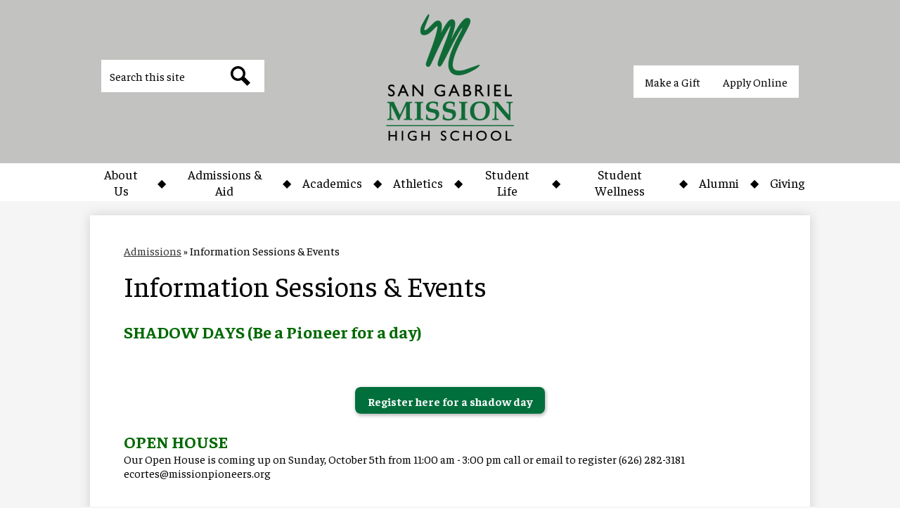

--- FILE ---
content_type: text/html;charset=UTF-8
request_url: https://www.sgmhs.org/apps/pages/2025events
body_size: 9239
content:



































    
<!DOCTYPE html>
<!-- Powered by Edlio -->
    
        <html lang="en" class="edlio desktop">
    
    <!-- prod-cms-tomcat-v2026011502-005 -->
<head>
<script>
edlioCorpDataLayer = [{
"CustomerType": "DWS Parent",
"AccountExternalId": "0010b00002HImEiAAL",
"WebsiteName": "San Gabriel Mission High School",
"WebsiteId": "SANGAB",
"DistrictExternalId": "0010b00002HImEiAAL",
"DistrictName": "San Gabriel Mission High School",
"DistrictWebsiteId": "SANGAB"
}];
</script>
<script>(function(w,d,s,l,i){w[l]=w[l]||[];w[l].push({'gtm.start':
new Date().getTime(),event:'gtm.js'});var f=d.getElementsByTagName(s)[0],
j=d.createElement(s),dl=l!='dataLayer'?'&l='+l:'';j.async=true;j.src=
'https://www.googletagmanager.com/gtm.js?id='+i+dl+ '&gtm_auth=53ANkNZTATx5fKdCYoahug&gtm_preview=env-1&gtm_cookies_win=x';f.parentNode.insertBefore(j,f);
})(window,document,'script','edlioCorpDataLayer','GTM-KFWJKNQ');</script>


<title>Information Sessions - Admissions - San Gabriel Mission High School</title>
<meta http-equiv="Content-Type" content="text/html; charset=UTF-8">
<meta name="description" content="San Gabriel Mission High School is an all-girls Catholic College Preparatory high school located on the grounds of the fourth mission of California.">
<meta name="keywords" content="San Gabriel Mission High School Catholic College Preparatory High School">
<meta property="og:title" content="Information Sessions &amp; Events"/>
<meta property="og:description" content="San Gabriel Mission High School is an all-girls Catholic College Preparatory high school located on the grounds of the fourth mission of California."/>
<meta property="og:image" content="http://www.sgmhs.org/pics/SANGAB_LOGO.gif"/>
<meta property="og:image:width" content="250"/>
<meta property="og:image:height" content="250"/>
<meta name="generator" content="Edlio CMS">
<meta name="referrer" content="always">
<meta name="viewport" content="width=device-width, initial-scale=1.0"/>
<link rel="apple-touch-icon" sizes="180x180" href="/apple-touch-icon.png">
<link rel="icon" type="image/png" href="/favicon-32x32.png" sizes="32x32">
<link rel="icon" href="/favicon.ico" type="image/x-icon">
<!--[if lt IE 9]><script src="/apps/js/common/html5shiv-pack-1768498167809.js"></script><![endif]-->
<link rel="stylesheet" href="/apps/shared/main-pack-1768498167809.css" type="text/css">
<link rel="stylesheet" href="/shared/main.css" type="text/css">
<link rel="stylesheet" href="/apps/webapps/global/public/css/site-pack-1768498167809.css" type="text/css">
<link rel="stylesheet" href="/apps/webapps/global/public/css/temp-pack-1768498167809.css" type="text/css">
<link rel="stylesheet" href="/apps/shared/web_apps-pack-1768498167809.css" type="text/css">
<script src="/apps/js/common/common-pack-1768498167809.js" type="text/javascript" charset="utf-8"></script>

<link href="/apps/js/common/fileicons-pack-1768498167809.css" type="text/css" rel="stylesheet">
<link href="/apps/js/components/magnific-popup-pack-1768498167809.css" type="text/css" rel="stylesheet">
<link href="/apps/js/pages/public_pages-pack-1768498167809.css" type="text/css" rel="stylesheet">
<link href="/apps/js/pages/jquery.slideshow-pack-1768498167809.css" type="text/css" rel="stylesheet">
<link href="/apps/js/pages/folder_links-pack-1768498167809.css" type="text/css" rel="stylesheet">
<script type="text/javascript" charset="utf-8" src="/apps/js/jquery/3.7.1/jquery-pack-1768498167809.js"></script>
<script type="text/javascript" charset="utf-8">
					var jq37 = jQuery.noConflict();
				</script>
<script src="/apps/js/common/microevent-pack-1768498167809.js" charset="utf-8"></script>
<script src="/apps/js/pages/jquery.slideshow-pack-1768498167809.js" charset="utf-8"></script>
<script src="/apps/js/components/magnific-popup-pack-1768498167809.js" charset="utf-8"></script>
<script src="/apps/js/components/spin-pack-1768498167809.js" charset="utf-8"></script>
<script src="/apps/js/components/image-lightbox-pack-1768498167809.js" charset="utf-8"></script>
<script src="/apps/js/pages/public_pages-pack-1768498167809.js" charset="utf-8"></script>
<script src="/apps/js/pages/submenu-pack-1768498167809.js" charset="utf-8"></script>
<script async src="https://www.googletagmanager.com/gtag/js?id=UA-38882238-1"></script>
<script>
                   window.dataLayer = window.dataLayer || [];
                   function gtag(){dataLayer.push(arguments);}
                   gtag('js', new Date());
                   gtag('config', 'UA-38882238-1');
                </script>
<script type="application/ld+json">
                    {
                        "@context": "http://schema.org",
                        "@type": "BreadcrumbList",
                        "itemListElement": [
                            
                            
                                {
                                    "@type": "ListItem",
                                    "position": 1,
                                    "item": {
                                        "@id": "http://www.sgmhs.org/apps/pages/index.jsp?uREC_ID=141842&type=d",
                                        "name": "Admissions"
                                    }
                                },
                                
                                {
                                    "@type": "ListItem",
                                    "position": 2,
                                    "item": {
                                        "@id": "http://www.sgmhs.org/apps/pages/index.jsp?uREC_ID=141842&type=d&pREC_ID=",
                                        "name": "Information Sessions &amp; Events"
                                    }
                                }
                            
                        ]
                    }
                </script>
<script src="/apps/js/common/list-pack.js"></script>
<script type="text/javascript">
                window.edlio = window.edlio || {};
                window.edlio.isEdgeToEdge = false;
            </script>

<script type="text/javascript">
                document.addEventListener("DOMContentLoaded", function() {
                    const translateElement = document.getElementById("google_translate_element");
                    const mutationObserverCallback = function (mutationsList, observer) {
                        for (const mutation of mutationsList) {
                            if (mutation.type === 'childList') {
                                mutation.addedNodes.forEach(function (node) {
                                    if (node.nodeType === 1 && node.id === 'goog-gt-tt') {
                                        const form_element = document.getElementById("goog-gt-votingForm");
                                        if (form_element) {
                                            form_element.remove();
                                            observer.disconnect();
                                        }
                                    }
                                })
                            }
                        }
                    }

                    if (translateElement) {
                        const observer = new MutationObserver(mutationObserverCallback);
                        observer.observe(document.body, { childList: true, subtree: true });
                    }
                });
            </script>


</head>


    
	
		
		
			



<body >

<header id="header_main" class="site-header1a site-header bg-color-2" aria-label="Main Site Header">

	<a class="skip-to-content-link" href="#content_main">Skip to main content</a>

	<div class="school-name header-title">
		<a href="/" class="school-logo">
			<img class="logo-image" src="/pics/header_logo.png" alt="San Gabriel Mission High School">
		</a>
	</div>

	<nav id="sitenav_main" class="sitenav sitenav-main nav-group column" aria-label="Main Site Navigation">
		<button id="sitenav_main_mobile_toggle" class="nav-mobile-toggle accessible-megamenu-toggle animated"><span class="hidden">Main Menu Toggle</span><span class="nav-mobile-icon-indicator"><span class="nav-mobile-icon-indicator-inner"></span></span></button>
		<ul class="nav-menu">
			
				<li class="nav-item">
					<a href="javascript:;" ><span class="nav-item-inner">About Us</span></a>
					
						<div class="sub-nav">
							<ul class="sub-nav-group">
								
									
										<li class="sub-nav-item"><a href="/apps/pages/index.jsp?uREC_ID=141690&type=d&pREC_ID=275523" >Mission & Philosophy</a></li>
									
								
									
										<li class="sub-nav-item"><a href="https://www.sgmhs.org/apps/pages/index.jsp?uREC_ID=141690&type=d&pREC_ID=282860" >Our History</a></li>
									
								
									
										<li class="sub-nav-item"><a href="/apps/staff/" >Faculty & Staff</a></li>
									
								
									
										<li class="sub-nav-item"><a href="https://www.sgmhs.org/apps/pages/index.jsp?uREC_ID=141690&type=d&pREC_ID=1968102" >Employment Opportunities</a></li>
									
								
									
										<li class="sub-nav-item"><a href="https://www.sgmhs.org/apps/pages/index.jsp?uREC_ID=141690&type=d&pREC_ID=1839597" >Contact Us</a></li>
									
								
							</ul>
						</div>
					
				</li>
			
				<li class="nav-item">
					<a href="javascript:;" ><span class="nav-item-inner">Admissions & Aid</span></a>
					
						<div class="sub-nav">
							<ul class="sub-nav-group">
								
									
										<li class="sub-nav-item"><a href="/apps/pages/index.jsp?uREC_ID=141842&type=d&pREC_ID=2029516" >Admissions Calendar</a></li>
									
								
									
										<li class="sub-nav-item"><a href="/apps/pages/index.jsp?uREC_ID=141842&type=d&pREC_ID=2470044" >Information Sessions & Events</a></li>
									
								
									
										<li class="sub-nav-item"><a href="https://sgmhs.schooladminonline.com/portal/new_inquiry"  target="_blank">Inquire</a></li>
									
								
									
										<li class="sub-nav-item"><a href="https://sgmhs.schooladminonline.com/portal"  target="_blank">Apply Today</a></li>
									
								
									
										<li class="sub-nav-item"><a href="/apps/pages/index.jsp?uREC_ID=141842&type=d&pREC_ID=483631" >International Applicants</a></li>
									
								
									
										<li class="sub-nav-item"><a href="https://4.files.edl.io/5cc8/10/24/25/000200-ec6cab72-2e47-4cac-a374-810311a7a0b0.pdf" >Tuition and Aid</a></li>
									
								
							</ul>
						</div>
					
				</li>
			
				<li class="nav-item">
					<a href="javascript:;" ><span class="nav-item-inner">Academics</span></a>
					
						<div class="sub-nav">
							<ul class="sub-nav-group">
								
									
										<li class="sub-nav-item"><a href="/apps/pages/index.jsp?uREC_ID=352555&type=d" >Academic Support</a></li>
									
								
									
										<li class="sub-nav-item"><a href="/apps/pages/index.jsp?uREC_ID=141695&type=d&pREC_ID=300609" >College Preparatory</a></li>
									
								
									
										<li class="sub-nav-item"><a href="https://www.sgmhs.org/apps/pages/index.jsp?uREC_ID=145458&type=d&pREC_ID=283217" >Service Learning Program</a></li>
									
								
							</ul>
						</div>
					
				</li>
			
				<li class="nav-item">
					<a href="javascript:;" ><span class="nav-item-inner">Athletics</span></a>
					
						<div class="sub-nav">
							<ul class="sub-nav-group">
								
									
										<li class="sub-nav-item"><a href="/apps/pages/index.jsp?uREC_ID=145462&type=d&pREC_ID=766721" >Mission Athletics</a></li>
									
								
									
										<li class="sub-nav-item"><a href="/apps/pages/index.jsp?uREC_ID=194466&type=d&pREC_ID=491672" >Booster Club</a></li>
									
								
							</ul>
						</div>
					
				</li>
			
				<li class="nav-item">
					<a href="javascript:;" ><span class="nav-item-inner">Student Life</span></a>
					
						<div class="sub-nav">
							<ul class="sub-nav-group">
								
									
										<li class="sub-nav-item"><a href="https://docs.google.com/document/d/1z-tIxd-nENbAJ9U1ZLLbGW_zwzCF0uAU7po6AyZ8p-U/view" >Parent/Student Handbook 2025-2026</a></li>
									
								
									
										<li class="sub-nav-item"><a href="/apps/pages/index.jsp?uREC_ID=194260&type=d&pREC_ID=811443" >Traditions</a></li>
									
								
									
										<li class="sub-nav-item"><a href="/apps/pages/index.jsp?uREC_ID=352584&type=d&pREC_ID=1711316" >Clubs and Organizations</a></li>
									
								
									
										<li class="sub-nav-item"><a href="https://www.sgmhs.org/apps/pages/index.jsp?uREC_ID=194260&type=d&pREC_ID=1736702" >Bell Schedule</a></li>
									
								
							</ul>
						</div>
					
				</li>
			
				<li class="nav-item">
					<a href="javascript:;" ><span class="nav-item-inner">Student Wellness</span></a>
					
						<div class="sub-nav">
							<ul class="sub-nav-group">
								
									
										<li class="sub-nav-item"><a href="/apps/pages/index.jsp?uREC_ID=1684282&type=d" >Resources</a></li>
									
								
									
										<li class="sub-nav-item"><a href="https://www.sgmhs.org/apps/pages/index.jsp?uREC_ID=1684282&type=d&pREC_ID=2562695" >Programs</a></li>
									
								
							</ul>
						</div>
					
				</li>
			
				<li class="nav-item">
					<a href="https://www.sgmhs.org/apps/pages/alumni" ><span class="nav-item-inner">Alumni</span></a>
					
						<div class="sub-nav">
							<ul class="sub-nav-group">
								
									
										<li class="sub-nav-item"><a href="/apps/pages/index.jsp?uREC_ID=141820&type=d&pREC_ID=1706768" >Forever Mission</a></li>
									
								
									
										<li class="sub-nav-item"><a href="/apps/pages/index.jsp?uREC_ID=194260&type=d" >Student Life</a></li>
									
								
									
										<li class="sub-nav-item"><a href="https://www.sgmhs.org/apps/pages/index.jsp?uREC_ID=141820&type=d&pREC_ID=2664153" >Alumni Association</a></li>
									
								
									
										<li class="sub-nav-item"><a href="https://3.files.edl.io/15a7/25/09/09/232309-9185878d-c6a9-436e-a162-2fe24fc1de56.jpeg" >Alumni Luncheon 2025</a></li>
									
								
									
										<li class="sub-nav-item"><a href="/apps/pages/index.jsp?uREC_ID=141820&type=d&pREC_ID=764916" >Transcript Request</a></li>
									
								
									
										<li class="sub-nav-item"><a href="/apps/pages/index.jsp?uREC_ID=141820&type=d&pREC_ID=2258826" >Update your contact information</a></li>
									
								
							</ul>
						</div>
					
				</li>
			
				<li class="nav-item">
					<a href="javascript:;" ><span class="nav-item-inner">Giving</span></a>
					
						<div class="sub-nav">
							<ul class="sub-nav-group">
								
									
										<li class="sub-nav-item"><a href="https://secure.lglforms.com/form_engine/s/0FdJva_n3Hu78AkXSosbmQ"  target="_blank">Donate Online Now</a></li>
									
								
									
										<li class="sub-nav-item"><a href="http://www.sgmhs.org/apps/pages/index.jsp?type=d&uREC_ID=145457&pREC_ID=865532" >Ways to Give</a></li>
									
								
							</ul>
						</div>
					
				</li>
			
		</ul>
	</nav>

	
	<nav id="topbar_nav" class="header-secondary-nav " aria-labelledby="topbar_nav_header">

		<div class="hidden" id="topbar_nav_header">Header Button Links</div>
		<ul class="links-list">

			
				<li class="link-item item-name"><a href="https://secure.lglforms.com/form_engine/s/0FdJva_n3Hu78AkXSosbmQ"><span class="link-text">Make a Gift</span></a></li>
			
				<li class="link-item item-name"><a href="https://sgmhs.schooladminonline.com/portal/new_inquiry"><span class="link-text">Apply Online</span></a></li>
			
		</ul>
	</nav>

	<div id="google_translate_element"></div>
	<script type="text/javascript">
		function googleTranslateElementInit() {
			new google.translate.TranslateElement({pageLanguage: 'en', layout: google.translate.TranslateElement.InlineLayout.SIMPLE}, 'google_translate_element');
		}
	</script>
	<script type="text/javascript" src="//translate.google.com/translate_a/element.js?cb=googleTranslateElementInit"></script>

	<div class="search-holder mobile-hidden">
		<form action="/apps/search/" id="search" class="site-search-field">
			<label for="site_search" class="hidden">Search</label>
			<input type="search" class="site-search-field-input" id="site_search" name="q" placeholder="Search this site" title="Search">
			<button type="submit" class="site-search-button" ><svg xmlns="http://www.w3.org/2000/svg" version="1.1" x="0" y="0" viewBox="0 0 64 64" xml:space="preserve"><path d="M64 54L45.2 35.2C47 31.9 48 28.1 48 24 48 10.7 37.3 0 24 0S0 10.7 0 24s10.7 24 24 24c4.1 0 7.9-1 11.2-2.8L54 64 64 54zM8 24c0-8.8 7.2-16 16-16s16 7.2 16 16 -7.2 16-16 16S8 32.8 8 24z"/></svg><span class="hidden">Search</span></button>
		</form>
		<a href="/apps/search" class="search-icon-link"><svg xmlns="http://www.w3.org/2000/svg" version="1.1" x="0" y="0" viewBox="0 0 64 64" xml:space="preserve"><path d="M64 54L45.2 35.2C47 31.9 48 28.1 48 24 48 10.7 37.3 0 24 0S0 10.7 0 24s10.7 24 24 24c4.1 0 7.9-1 11.2-2.8L54 64 64 54zM8 24c0-8.8 7.2-16 16-16s16 7.2 16 16 -7.2 16-16 16S8 32.8 8 24z"/></svg><span class="hidden">Search</span></a>
	</div>

</header>
<main id="content_main" class="site-content" aria-label="Main Site Content" tabindex="-1">


		
	
    

    


<style>
	:root {
		--primary-color: rgb(0,111,60);
		--over-primary-color: rgb(255, 255, 255);
		--secondary-color: rgb(194,194,193);
		--over-secondary-color: rgb(0, 0, 0);
	}
</style>

	<div class="hero-wrapper">
	</div>



    
    
    

















    

    








    <span id="breadcrumbs" class="breadcrumb  ">
    
    <a href="/apps/pages/index.jsp?uREC_ID=141842&type=d" aria-label="Back to Admissions">Admissions</a>

    
        
        
            <!-- skip last element -->
            
    

    
        &raquo; <span>Information Sessions &amp; Events</span>
    

    </span>





        <h1 class="pageTitle ">Information Sessions &amp; Events</h1>
    


<div class="full-hero pages-content-wrapper style-overwrite  ">




<script>
	var script = document.createElement('script');
	script.src = "https://cdnjs.cloudflare.com/ajax/libs/tota11y/0.1.6/tota11y.min.js";

	if(getQueryString('tota11y') === 'true') {
		document.head.append(script);
	}	

	function getQueryString (field, url) {
		var href = url ? url : window.location.href;
		var reg = new RegExp( '[?&]' + field + '=([^&#]*)', 'i' );
		var string = reg.exec(href);
		return string ? string[1] : null;
	}
</script>

<div class="pages-left-column-wrapper" 
	
> 
	<div class="pages-left-column pages-column" 
			
	>



		<div class="page-block page-block-text  ">
			<div class="placeholder-tinymce-text">
<div class="placeholder-tinymce-text"><span style="font-size: 18pt; color: #006800;"><strong>SHADOW DAYS (Be a Pioneer for a day)</strong></span></div>
<div class="placeholder-tinymce-text">&#160;</div>
<div class="placeholder-tinymce-text">&#160;</div>
</div>
	</div>


        <div class="page-block page-block-button ">
    <nav class="button-list align-center" aria-label="Button block">
        <a class="color-2 button-item "
             href="https://forms.gle/MMwCzq49iJFyFGsG7"
                    target="_self"
                style="--color-primary:rgb(0,111,60); --color-secondary:rgb(194,194,193);
                    --color-over-primary:rgb(255, 255, 255);--color-over-secondary:rgb(0, 0, 0);
                "
        >
            <div class="title-wrapper">
                <div>
                    <span class="title">Register here for a shadow day</span>
                </div>
            </div>
        </a>
    </nav>
        </div>
     
		<div class="page-block page-block-text  ">
			<div class="placeholder-tinymce-text"><span style="font-size: 18pt; color: #006800;"><strong>OPEN HOUSE</strong></span></div>
<div class="placeholder-tinymce-text">Our Open House is coming up on Sunday, October 5th from 11:00 am - 3:00 pm call or email to register (626) 282-3181 <a href="/cdn-cgi/l/email-protection" class="__cf_email__" data-cfemail="3055535f42445543705d594343595f5e40595f5e555542431e5f4257">[email&#160;protected]</a></div>
<div class="placeholder-tinymce-text">&#160;</div>
<div class="placeholder-tinymce-text">&#160;</div>
<div class="placeholder-tinymce-text">&#160;</div>
	</div>


        <div class="page-block page-block-button ">
    <nav class="button-list align-center" aria-label="Button block">
        <a class="color-2 button-item "
             href="https://forms.gle/81AWefUBoyBWBDLF9"
                    target="_self"
                style="--color-primary:rgb(0,111,60); --color-secondary:rgb(194,194,193);
                    --color-over-primary:rgb(255, 255, 255);--color-over-secondary:rgb(0, 0, 0);
                "
        >
            <div class="title-wrapper">
                <div>
                    <span class="title">RSVP for Open House</span>
                </div>
            </div>
        </a>
    </nav>
        </div>
     
		<div class="page-block page-block-text  ">
			<div class="placeholder-tinymce-text">
<div class="placeholder-tinymce-text"><span style="font-size: 18pt; color: #006800;"><strong>PERSONAL 1:1 PRIVATE TOURS</strong></span></div>
<div class="placeholder-tinymce-text">To RSVP for a tour, please call us at (626) 282-3181 or email us at <a href="/cdn-cgi/l/email-protection#83e2e7eeeaf0f0eaecedf0c3eeeaf0f0eaecedf3eaecede6e6f1f0adecf1e4"><span class="__cf_email__" data-cfemail="6702040815130214270a0e14140e0809170e08090202151449081500">[email&#160;protected]</span></a>. You can also text us at (626) 233-5389.</div>
</div>
	</div>


        <div class="page-block page-block-button ">
    <nav class="button-list align-center" aria-label="Button block">
        <a class="color-2 button-item "
             href="https://www.sgmhs.org/apps/pages/index.jsp?uREC_ID=141842&type=d&pREC_ID=1706632"
                    target="_blank"
                style="--color-primary:rgb(0,111,60); --color-secondary:rgb(194,194,193);
                    --color-over-primary:rgb(255, 255, 255);--color-over-secondary:rgb(0, 0, 0);
                "
        >
            <div class="title-wrapper">
                <div>
                    <span class="title">RSVP for a personal tour</span>
                </div>
            </div>
        </a>
    </nav>
        </div>
     



	</div>
</div>


	</div>








	
</main>
<footer class="site-footer modular-footer" id="footer_main" aria-label="Main Site Footer">
<div class="footer-grid">
<div class="footer-row bg-color-1 convert-none">
<div class="footer-row-inner">
<div class="footer-column">
<div class="school-name footer-title school-logo logo-orientation-vertical ">
<img class="logo-image" src="/pics/footer_logo.png" alt="San Gabriel Mission High School">
</div>
<nav id="footer_nav1" class="footer-secondary-nav flat-icon-colors orientation-vertical bg-color-2" aria-labelledby="footer_nav1_header">
<div class="hidden" id="footer_nav1_header">Footer Links</div>
<ul class="links-list">
<li class="link-item item-name"><a href="https://secure.lglforms.com/form_engine/s/0FdJva_n3Hu78AkXSosbmQ"><span class="link-text">Donate</span></a></li>
<li class="link-item item-name"><a href="/apps/pages/index.jsp?uREC_ID=141690&type=d&pREC_ID=1968102"><span class="link-text">Employment</span></a></li>
<li class="link-item item-name"><a href="/apps/events/"><span class="link-text">Calendar</span></a></li>
<li class="link-item item-name"><a href="/apps/contact/"><span class="link-text">Contact Us</span></a></li>
</ul>
</nav>
<div class="footer-address ">
<div class="footer-info-block"><a href="/apps/maps">254 S Santa Anita St., San Gabriel, CA 91776</a></div>
<div class="footer-info-block">Phone: <a href="tel:+16262823181">(626) 282-3181 </a></div>
</div>
<nav id="footer_nav2" class="footer-secondary-nav orientation-horizontal" aria-labelledby="footer_nav2_header">
<div class="hidden" id="footer_nav2_header">Footer Secondary Links</div>
<ul class="links-list">
<li class="link-item"><span>
<img src="/pics/footer_logos/AP Capstone.png" alt="AP Capstone">
</span></li>
<li class="link-item"><span>
<img src="/pics/footer_logos/WASC.png" alt="WASC">
</span></li>
<li class="link-item"><span>
<img src="/pics/footer_logos/Catholic Schools.png" alt="Catholic Schools">
</span></li>
<li class="link-item"><span>
<img src="/pics/footer_logos/WCEA.png" alt="WCEA">
</span></li>
<li class="link-item"><span>
<img src="/pics/footer_logos/Dominican Sisters.png" alt="Dominican Sisters">
</span></li>
</ul>
</nav>
<div class="edlio-logos-block edlio-logos-">
<a href="http://admin.sgmhs.org" class="edlio-login-link"><span class="edlio-logo"><svg xmlns="http://www.w3.org/2000/svg" viewBox="0 0 334.98 366.6"><path d="M334.77 247.52c-.63-4.94-5.66-7.44-10.28-6.85a11.59 11.59 0 00-8 5.43c-23.16 29.34-57.2 46.9-92.85 51.44-43.63 5.57-82.93-7.61-109.26-40.05-6.64-9.83-12.76-21-16.33-33.09-.31-2.48.85-3.88 3.5-4.21 40.32-5.15 142.69-29.55 181.19-48.92 24.25-10 30.9-31.58 28.61-49.51C307.5 92 285.64 67 252.41 54.71l15.81-27.57a10 10 0 00-12.12-13L153.99 43.36l-1.53-35.95A6.94 6.94 0 00140.64 2s-71.27 57.93-90.6 91.53L17.28 72.12A9.67 9.67 0 003.19 81.9s-9.76 66.22 4.85 146.51c13.48 74.06 70.35 110.76 70.35 110.76 29.25 21.26 68.12 31.35 112.25 26.03 65.45-8.37 125.8-51.26 144.15-112.64a14.41 14.41 0 00-.02-5.04zm-248.06-53.7c-.79-6.18-1.47-16.77-.94-23.12 2.52-29 16.31-54.89 42-67.64l13.4-5.12a87 87 0 0112.25-2.47c46.28-5.92 76 31.74 78.72 53.37 1.35 10.5-109.91 44.2-139.66 48-3.32.44-5.46-.55-5.77-3.02z"/></svg>
<span class="hidden">Edlio</span></span> Login</a>
<a href="http://www.edlio.com" class="powered-by-edlio-logo edlio-logo-horiz"><svg xmlns="http://www.w3.org/2000/svg" viewBox="0 0 3857.05 489.14"><path d="M3789.08 332.42c0 54.66 36.78 119.82 91.43 119.82 42 0 59.91-34.69 59.91-72.52 0-55.7-34.69-124-91.44-124-41-1-59.9 36.79-59.9 76.72m215.44 6.31c0 73.57-51.49 152.39-152.39 152.39-87.23 0-126.11-57.8-126.11-121.91 0-73.57 53.6-153.44 152.39-153.44 86.18 0 126.11 59.9 126.11 123M3611.46 98.06c-7.35 0-14.71 3.15-21 11.56-2.1 3.15-3.15 6.31-4.2 10.51-1 9.46 2.1 16.81 8.41 23.12a21.18 21.18 0 0018.92 6.31 22 22 0 0016.81-8.41c6.31-7.36 8.41-15.77 6.31-24.17 0-2.11-1.05-3.16-2.11-5.26-5.25-9.46-13.66-13.66-23.12-13.66m4.21-39.94c1-1 3.15 0 3.15 1.05 0 3.16 0 7.36-1.05 10.51v1h12.61c2.1 0 5.26 0 7.36-1a23.65 23.65 0 007.35-1.05c2.11 0 3.16 2.1 2.11 3.15-1 3.16-3.16 6.31-6.31 10.51 1.05 1.06 3.15 2.11 4.2 4.21l3.16 3.15c0 1 13.66 13.66 13.66 28.38a69.41 69.41 0 01-1 14.71 76.55 76.55 0 01-4.21 14.71c-3.15 5.26-6.3 10.51-11.56 14.72a24.79 24.79 0 01-9.45 6.3 8 8 0 01-4.21 2.11c-2.1 1-5.25 2.1-7.36 3.15s-5.25 1.05-7.35 1.05h-12.61a19.79 19.79 0 01-8.41-2.1c-2.1-1.05-4.21-1.05-6.31-2.1-16.81-8.41-29.42-25.23-29.42-45.2v-9.45c1.05-11.57 1.05-22.07 2.1-33.64 0-3.15 3.15-4.2 5.25-2.1s5.26 4.21 7.36 7.36l3.15-3.15c1.05-1.05 2.1-2.11 3.15-2.11 2.11-1.05 3.16-2.1 5.26-3.15 2.1-2.1 5.25-3.15 7.36-5.25 2.1-1 3.15-2.11 5.25-3.16 3.15-3.15 12.61-9.45 16.82-12.61m-35.74 350c-1 31.53-5.25 52.55-36.78 58.86a9.21 9.21 0 00-7.36 9.46c0 5.25 4.21 8.4 7.36 8.4h135.58c4.2 0 8.4-3.15 8.4-9.45 0-5.26-3.15-8.41-7.35-8.41-28.38-5.26-30.48-27.33-30.48-50.45l6.3-194.43c-4.2-5.25-11.56-7.35-18.91-7.35-9.46 0-15.77 5.25-24.18 9.46-16.81 10.5-42 22.07-63.05 25.22-8.41 1-11.56 6.3-11.56 11.56 0 3.15 2.1 7.36 4.2 8.41 27.32 0 39.94 8.4 39.94 29.42zm-117.7 9.46c0 23.12 3.15 45.19 30.47 49.4 4.21 1.05 7.36 4.2 7.36 8.41 0 6.3-4.2 9.46-9.46 9.46h-134.59c-4.21 0-7.36-3.16-8.41-8.41A9.2 9.2 0 013355 467c30.48-7.36 35.73-32.58 35.73-58.86l7.36-233.31c0-21-13.67-29.43-39.94-29.43a13.31 13.31 0 01-4.2-9.46c0-5.25 3.15-9.45 11.56-10.51 21-4.2 46.24-14.71 62-25.22 8.41-5.25 14.72-9.46 25.23-9.46 6.3 0 13.66 3.16 18.92 7.36zm-399.37-75.67c0 54.65 30.48 98.79 74.62 98.79 41 0 64.11-35.73 65.16-87.23l3.15-67.26c0-4.2-1.05-6.3-3.15-8.41-14.72-17.86-38.89-27.32-62-27.32-49.4 0-77.77 36.78-77.77 91.43m134.52-114.55a57.76 57.76 0 019.46 7.35l2.1 2.11c1 0 1-1 1-2.11a119.19 119.19 0 01-1-14.71l2.1-44.14c0-24.17-18.91-29.43-41-29.43q-3.17-3.15-3.16-9.46c0-5.25 3.16-9.45 10.51-10.5 21-4.21 47.3-14.72 64.11-25.23 7.36-5.25 14.72-9.46 24.18-9.46 6.3 0 13.66 3.16 18.91 7.36l-10.57 305.8c0 27.33 6.31 45.19 26.28 49.4 7.35 1.05 10.51 0 13.66 1.05s4.2 2.1 4.2 5.25-2.1 5.26-4.2 7.36c-13.66 11.56-36.78 22.07-61 22.07-31.53 0-50.44-22.07-50.44-53.6 0-4.2 0-8.41 1.05-11.56 0-1.05 0-2.1-1.05-2.1a1 1 0 00-1 1.05c-18.92 39.94-55.71 68.31-96.69 68.31-72.52 0-108.25-58.85-108.25-120.86 0-86.18 62-154.49 148.18-154.49 18.92-1 36.79 2.1 52.55 10.51m-435.1 93.53c0 5.26 0 14.72 1 20 0 2.1 2.1 3.16 5.26 3.16 24.17-3.16 114.55-32.58 113.5-42-2.1-18.92-27.32-51.5-65.16-46.25-34.68 4.21-52.55 32.58-54.65 65.16m183.92-42c2.1 15.76-3.15 34.68-22.07 43.09-31.49 16.71-114.51 37.73-147.09 42.98-2.11 0-3.16 1.06-3.16 3.16 3.16 10.51 8.41 20 13.66 28.37 22.08 28.38 54.66 39.94 89.34 34.69 29.42-4.21 56.75-18.92 74.62-45.2 1.05-2.1 4.2-4.2 6.3-4.2 4.21 0 8.41 2.1 8.41 6.31v4.2c-13.66 53.6-63.06 90.38-115.61 97.74-72.51 9.46-128.22-35.73-137.67-105.1-10.51-79.87 41-159.74 125.06-171.3 58.86-7.36 101.94 23.12 108.25 65.16" transform="translate(-147.48 -57.69)"/><path d="M338.75 204.21c20 16.81 29.43 42 29.43 75.67s-10.51 58.85-30.48 74.62-50.45 24.17-92.49 24.17h-50.44v83h-47.29V180h96.68c44.14 0 74.62 7.39 94.59 24.21zm-33.63 116.65c9.46-10.51 14.71-25.22 14.71-44.14 0-20-6.3-33.63-17.86-41q-18.92-12.62-56.76-12.62h-48.34v112.48h54.65c26.27 0 44.14-5.26 53.6-14.72zM596.24 432.27c-21 21-48.35 31.53-80.93 31.53s-58.85-10.51-80.92-31.53c-21-21-32.58-47.3-32.58-78.83s10.51-56.75 32.58-78.82c21-21 48.34-31.53 80.92-31.53s58.86 10.51 80.93 31.53c21 21 32.58 47.3 32.58 78.82s-10.51 57.81-32.58 78.83zM467 404.94a67.48 67.48 0 0048.34 20c20 0 35.74-6.31 48.35-20q18.89-18.94 18.89-50.44t-18.92-50.45a67.48 67.48 0 00-48.35-20c-20 0-35.73 6.31-48.34 20Q448.06 323 448.05 354.5q0 29.94 18.95 50.44zM779.11 461.69h-51.5L653 247.3h46.24l53.6 161.85 53.6-161.85h46.24l53.6 161.85 53.6-161.85h46.25L931.5 461.69H880l-50.45-147.13zM1247.84 373.41h-168.16c1 15.77 8.41 28.38 21 37.84 13.66 9.46 28.38 14.71 45.19 14.71 27.33 0 47.3-8.41 61-25.22l26.27 28.37c-23.12 24.18-53.6 35.74-90.38 35.74-30.48 0-55.7-10.51-76.72-30.48s-31.53-47.29-31.53-80.93 10.51-60.95 32.58-79.87c21-20 47.29-29.43 75.67-29.43 29.43 0 53.6 8.41 74.62 26.28 20 17.86 30.48 42 30.48 72.51zm-168.16-34.68h123c0-17.87-5.26-31.53-16.82-41s-25.22-14.71-42-14.71a72 72 0 00-44.14 14.71c-12.72 9.47-20.04 23.13-20.04 41zM1411.79 289.34q-33.11 0-50.45 22.07c-11.56 14.71-16.81 33.63-16.81 58.85v91.43h-45.2V247.3h45.2v43.09a87.77 87.77 0 0129.47-32.58 79.18 79.18 0 0139.94-13.67v45.2zM1660.87 373.41h-168.16c1 15.77 8.41 28.38 21 37.84 13.67 9.46 28.38 14.71 45.19 14.71 27.33 0 47.3-8.41 61-25.22l26.27 28.37c-23.12 24.18-53.59 35.74-90.38 35.74-30.48 0-55.7-10.51-76.72-30.48s-31.53-47.29-31.53-80.93 10.51-60.95 32.58-79.87c21-20 47.3-29.43 75.67-29.43 29.43 0 53.6 8.41 74.62 26.28 20 17.86 30.48 42 30.48 72.51zm-168.16-34.68h123c0-17.87-5.26-31.53-16.82-41s-25.22-14.71-42-14.71a72 72 0 00-44.14 14.71c-12.68 9.47-20.04 23.13-20.04 41zM1729.18 434.37c-20-20-30.48-47.29-30.48-80.93s10.51-59.9 31.53-79.87 45.19-29.43 73.57-29.43 51.5 12.62 69.36 36.79V162.17h45.2v299.52h-45.2v-32.58c-16.81 23.13-41 35.74-72.51 35.74-27.33 0-51.5-10.51-71.47-30.48zm14.71-78.82c0 21 6.31 36.78 20 50.44 13.67 12.61 28.38 18.92 46.25 18.92s32.58-6.31 45.19-20 18.91-29.43 18.91-50.44c0-20-6.3-37.84-18.91-51.5s-27.33-21-45.19-21-33.64 7.36-46.25 21-20 31.56-20 52.58zM2212.63 244.14c28.37 0 53.6 9.46 73.56 29.43s30.48 46.24 30.48 79.87-10.51 59.91-30.48 80.93-44.14 31.53-70.41 31.53-51.5-11.56-72.52-35.74v32.58h-45.19V162.17h45.19v121.91c17.87-26.27 40.99-39.94 69.37-39.94zm-70.42 110.36q0 29.94 18.92 50.44c12.61 12.61 27.32 20 45.19 20s33.68-6.34 46.24-18.94c13.67-12.61 20-29.42 20-50.44s-6.31-37.84-18.92-51.5-28.37-20-46.24-20-33.63 6.31-45.19 20-20 30.47-20 50.44zM2397.6 546.82c-20 0-37.84-7.35-53.6-21l21-36.82c9.45 8.41 18.91 13.66 29.42 13.66s17.87-3.15 24.18-10.51 9.45-14.71 9.45-24.17c0-4.2-28.37-76.72-86.18-220.7h48.35l64.11 157.64 64.11-157.64h48.34l-104 254.33c-6.31 13.66-14.72 25.22-26.28 32.58a63.75 63.75 0 01-38.9 12.63z" transform="translate(-147.48 -57.69)"/></svg>
<span class="hidden">Powered by Edlio</span></a>
</div>
</div>
</div>
</div>
</div>
</footer>
<nav id="mobile_footer_nav" class="footer-secondary-nav flat-icon-colors bg-color-1" aria-labelledby="mobile_footer_nav_header">
<div class="hidden" id="mobile_footer_nav_header">Mobile Footer Links</div>
<ul class="links-list">
<li class="link-item item-name"><a href="/apps/staff"><img aria-hidden="true" alt="" src=/apps/webapps/next/global/cms-icon-library/svgs/raw/GlyphGroup3.svg onload="(function(e){var t=e.src,n=new XMLHttpRequest;n.open('GET',t,!0),n.responseType='text',n.onload=function(){if(n.readyState===n.DONE&&200===n.status){var r=n.responseText;if(r){var t=(new DOMParser).parseFromString(r,'text/xml').getElementsByTagName('svg')[0];t.removeAttribute('xmlns:a'), t.ariaHidden='true', e.parentNode.replaceChild(t,e)}}},n.send(null)})(this)"/> Staff Directory</a></li>
<li class="link-item item-name"><a href="/apps/events"><img aria-hidden="true" alt="" src=/apps/webapps/next/global/cms-icon-library/svgs/raw/GlyphCalendar6.svg onload="(function(e){var t=e.src,n=new XMLHttpRequest;n.open('GET',t,!0),n.responseType='text',n.onload=function(){if(n.readyState===n.DONE&&200===n.status){var r=n.responseText;if(r){var t=(new DOMParser).parseFromString(r,'text/xml').getElementsByTagName('svg')[0];t.removeAttribute('xmlns:a'), t.ariaHidden='true', e.parentNode.replaceChild(t,e)}}},n.send(null)})(this)"/> Calendar</a></li>
<li class="link-item item-name"><a href="/apps/news"><img aria-hidden="true" alt="" src=/apps/webapps/next/global/cms-icon-library/svgs/raw/OutlineNewspaper.svg onload="(function(e){var t=e.src,n=new XMLHttpRequest;n.open('GET',t,!0),n.responseType='text',n.onload=function(){if(n.readyState===n.DONE&&200===n.status){var r=n.responseText;if(r){var t=(new DOMParser).parseFromString(r,'text/xml').getElementsByTagName('svg')[0];t.removeAttribute('xmlns:a'), t.ariaHidden='true', e.parentNode.replaceChild(t,e)}}},n.send(null)})(this)"/> News</a></li>
<li class="link-item item-name"><a href="/apps/contact"><img aria-hidden="true" alt="" src=/apps/webapps/next/global/cms-icon-library/svgs/raw/GlyphEnvelope3.svg onload="(function(e){var t=e.src,n=new XMLHttpRequest;n.open('GET',t,!0),n.responseType='text',n.onload=function(){if(n.readyState===n.DONE&&200===n.status){var r=n.responseText;if(r){var t=(new DOMParser).parseFromString(r,'text/xml').getElementsByTagName('svg')[0];t.removeAttribute('xmlns:a'), t.ariaHidden='true', e.parentNode.replaceChild(t,e)}}},n.send(null)})(this)"/> Contact</a></li>
</ul>
</nav>

<script data-cfasync="false" src="/cdn-cgi/scripts/5c5dd728/cloudflare-static/email-decode.min.js"></script><script type="text/javascript" charset="utf-8" src="/apps/js/jquery/1.11.0/jquery-pack-1768498167809.js"></script>
<script src="/apps/js/common/jquery-accessibleMegaMenu.2.js"></script>
<script>
	document.addEventListener('DOMContentLoaded', function() {
		$(function() {
			$('#sitenav_main').accessibleMegaMenu({
				openOnMouseover: true
			});
		});
	});
</script>
<script>
	'use strict'
	function debounce(fun){
	
		var timer;
		return function(event){
			if(timer) clearTimeout(timer);
			timer = setTimeout(fun,500,event);
		};
	}

	document.addEventListener('DOMContentLoaded', function() {
		
		var responsiveList = $('.responsive-slick .items-list');
		var slickStatus;
	
		var breakpoint = 1024;

		responsiveList
			.on('init reInit', function(){ slickStatus = true; })
			.on('destroy', function(){ slickStatus = false; });
		
		if (window.innerWidth < breakpoint){
			responsiveList.slick();
		}
	
		function toggleSlick(){
			if(window.innerWidth < breakpoint && !slickStatus){
				responsiveList.slick();
			}
			if(window.innerWidth >= breakpoint && slickStatus){
				responsiveList.slick('unslick');
			}
		}

		
		$('.slick-container').on('beforeChange', function() {
			$('video', this).each( function(){ 
				$(this).get(0).pause();
			});
		});

		$('.slick-container:not(.responsive-slick) .items-list').slick();
		window.onresize = debounce(toggleSlick);
	});
</script>
<script src="/apps/webapps/common/slick/a-1.0.1/slick-pack.js"></script>
<script src="/apps/js/jquery-ui/1.12.1/jquery-ui.js"></script>
</body>
</html>


<!-- 70ms -->



--- FILE ---
content_type: text/css
request_url: https://www.sgmhs.org/shared/main.css
body_size: 11752
content:
@charset "UTF-8";
@import url("https://fonts.googleapis.com/css2?family=Bitter:wght@400;700&family=Faustina:ital,wght@0,400;0,700;1,400;1,700&display=swap");
:root,
:before,
:after {
  --site-width: 1024px;
}

:root,
:before,
:after {
  --color-1: #006f3c;
  --color-1-base: 0, 111, 60;
  --color-1-over: white;
  --color-1-over-base: 255, 255, 255;
  --color-1-isdark: 1;
  --color-2: #c2c2c1;
  --color-2-base: 194, 194, 193;
  --color-2-over: black;
  --color-2-over-base: 0, 0, 0;
  --color-2-isdark: 0;
  --vp-small: 320px;
  --vp-mid: 768px;
  --vp-large: 1024px;
  --vp-xl: 1366px;
  --vp-xxl: 1920px;
  --header-logo-width: 9.5rem;
  --footer-logo-width: var(--header-logo-width);
  --gutter-size: calc(50% - var(--site-width)/2);
  --std-line-height: 1.5;
}

body, body .dark, body .light, body table, body .neutral, body .pale {
  font-family: var(--font-1);
  font-size: 100%;
}

html {
  height: 100%;
}

body {
  display: -webkit-box;
  display: -ms-flexbox;
  display: flex;
  -webkit-box-orient: vertical;
  -webkit-box-direction: normal;
      -ms-flex-direction: column;
          flex-direction: column;
  min-height: 100%;
  margin: 0;
  min-width: var(--vp-small);
  background-color: white;
  color: black;
}

body:not(.index) {
  background-color: whitesmoke;
}

.site-header,
.site-footer {
  -webkit-box-flex: 0;
      -ms-flex: none;
          flex: none;
  z-index: 9;
}

.site-content {
  -webkit-box-flex: 1;
      -ms-flex: 1 0 auto;
          flex: 1 0 auto;
}

.site-content:focus {
  outline: none;
}

.site-header {
  display: -webkit-box;
  display: -ms-flexbox;
  display: flex;
  -webkit-box-orient: vertical;
  -webkit-box-direction: normal;
      -ms-flex-direction: column;
          flex-direction: column;
  -webkit-box-align: center;
      -ms-flex-align: center;
          align-items: center;
  position: relative;
  z-index: 99;
}

.site-header .header-main-inner {
  -webkit-box-sizing: border-box;
          box-sizing: border-box;
  margin-left: auto;
  margin-right: auto;
  width: 100%;
  max-width: var(--site-width);
  display: -webkit-box;
  display: -ms-flexbox;
  display: flex;
  -webkit-box-orient: vertical;
  -webkit-box-direction: normal;
      -ms-flex-direction: column;
          flex-direction: column;
  -webkit-box-align: center;
      -ms-flex-align: center;
          align-items: center;
  position: relative;
}

.site-header .skip-to-content-link {
  position: absolute;
  width: 1px;
  height: 1px;
  margin: -1px;
  padding: 0;
  border: 0;
  overflow: hidden;
  clip: rect(0 0 0 0);
  color: inherit;
}

.site-header .skip-to-content-link:focus {
  width: auto;
  height: auto;
  clip: auto;
}

.site-header .skip-to-content-link:focus {
  top: 0;
  left: 0;
}

.site-header .topbar {
  width: 100%;
}

@media screen and (min-width: 1024px) {
  .site-header .topbar {
    -webkit-box-ordinal-group: 0;
        -ms-flex-order: -1;
            order: -1;
  }
}

.site-header .topbar-inner {
  -webkit-box-sizing: border-box;
          box-sizing: border-box;
  margin-left: auto;
  margin-right: auto;
  width: 100%;
  max-width: var(--site-width);
  display: -webkit-box;
  display: -ms-flexbox;
  display: flex;
  -ms-flex-pack: distribute;
      justify-content: space-around;
  -webkit-box-align: center;
      -ms-flex-align: center;
          align-items: center;
  -ms-flex-wrap: wrap;
      flex-wrap: wrap;
}

.site-header .header-secondary-nav .section-title {
  margin-top: 0;
  margin-bottom: 1rem;
  font-weight: 400;
  font-size: 1.5rem;
}

.site-header .header-secondary-nav .links-list {
  margin: 0;
  padding: 0;
  list-style: none;
  display: -webkit-box;
  display: -ms-flexbox;
  display: flex;
  -webkit-box-pack: center;
      -ms-flex-pack: center;
          justify-content: center;
  -webkit-box-align: center;
      -ms-flex-align: center;
          align-items: center;
  -ms-flex-wrap: wrap;
      flex-wrap: wrap;
  gap: 1rem;
}

.site-header .header-secondary-nav .link-item a {
  color: inherit;
}

.site-header .header-secondary-nav.icon-only .links-list {
  gap: 0;
}

.site-header .header-secondary-nav.icon-only .link-item a {
  display: block;
}

.site-header .header-secondary-nav.icon-only .link-item svg,
.site-header .header-secondary-nav.icon-only .link-item img {
  display: block;
  width: 32px;
  height: 32px;
  padding: 8px;
  fill: currentColor;
}

.site-header .header-secondary-nav.icon-only .link-text {
  position: absolute;
  width: 1px;
  height: 1px;
  margin: -1px;
  padding: 0;
  border: 0;
  overflow: hidden;
  clip: rect(0 0 0 0);
}

.site-header .header-secondary-nav.has-dropdown {
  width: 100%;
  width: auto;
}

.site-header .header-secondary-nav.has-dropdown .nav-mobile-toggle {
  position: absolute;
  top: 0;
  right: 0;
  z-index: 999;
  padding: 0;
  border: none;
  background-color: transparent;
  cursor: pointer;
}

.site-header .header-secondary-nav.has-dropdown .nav-mobile-toggle .nav-mobile-icon-indicator {
  display: -webkit-box;
  display: -ms-flexbox;
  display: flex;
  -webkit-box-orient: vertical;
  -webkit-box-direction: normal;
      -ms-flex-direction: column;
          flex-direction: column;
  -webkit-box-pack: center;
      -ms-flex-pack: center;
          justify-content: center;
  position: relative;
  -webkit-box-sizing: border-box;
          box-sizing: border-box;
}

.site-header .header-secondary-nav.has-dropdown .nav-mobile-toggle .nav-mobile-icon-indicator:before, .site-header .header-secondary-nav.has-dropdown .nav-mobile-toggle .nav-mobile-icon-indicator:after {
  content: "";
  display: block;
}

.site-header .header-secondary-nav.has-dropdown .nav-mobile-toggle .nav-mobile-icon-indicator .nav-mobile-icon-indicator-inner, .site-header .header-secondary-nav.has-dropdown .nav-mobile-toggle .nav-mobile-icon-indicator:before, .site-header .header-secondary-nav.has-dropdown .nav-mobile-toggle .nav-mobile-icon-indicator:after {
  display: block;
  -webkit-transition: .25s;
  transition: .25s;
}

.site-header .header-secondary-nav.has-dropdown .nav-mobile-toggle.animated.open .nav-mobile-icon-indicator .nav-mobile-icon-indicator-inner {
  -webkit-transform: scaleX(0);
          transform: scaleX(0);
  height: 0 !important;
}

.site-header .header-secondary-nav.has-dropdown .nav-mobile-toggle.animated.open .nav-mobile-icon-indicator:before {
  -webkit-transform: rotate(45deg);
          transform: rotate(45deg);
}

.site-header .header-secondary-nav.has-dropdown .nav-mobile-toggle.animated.open .nav-mobile-icon-indicator:after {
  -webkit-transform: rotate(-45deg);
          transform: rotate(-45deg);
}

.site-header .header-secondary-nav.has-dropdown .nav-menu {
  position: absolute;
  z-index: 99;
  width: 100%;
  top: 0;
  max-height: 100vh;
  -webkit-clip-path: polygon(0 0, 100% 0, 100% 0, 0 0);
          clip-path: polygon(0 0, 100% 0, 100% 0, 0 0);
  -webkit-transition: visibility, -webkit-clip-path 0.25s;
  transition: visibility, -webkit-clip-path 0.25s;
  transition: clip-path 0.25s, visibility;
  transition: clip-path 0.25s, visibility, -webkit-clip-path 0.25s;
  -webkit-transition-delay: 0s, 0.25s;
          transition-delay: 0s, 0.25s;
  visibility: hidden;
}

.site-header .header-secondary-nav.has-dropdown.open .nav-menu {
  visibility: visible;
  -webkit-transition-delay: 0s;
          transition-delay: 0s;
  -webkit-clip-path: polygon(0 0, 100% 0, 100% 100%, 0 100%);
          clip-path: polygon(0 0, 100% 0, 100% 100%, 0 100%);
}

.site-header .header-secondary-nav.has-dropdown .nav-menu,
.site-header .header-secondary-nav.has-dropdown .sub-nav-group {
  margin: 0;
  padding: 0;
  list-style: none;
}

.site-header .header-secondary-nav.has-dropdown .nav-menu a,
.site-header .header-secondary-nav.has-dropdown .sub-nav-group a {
  display: -webkit-box;
  display: -ms-flexbox;
  display: flex;
  -webkit-box-align: center;
      -ms-flex-align: center;
          align-items: center;
  padding: .5em;
  text-decoration: none;
}

.site-header .header-secondary-nav.has-dropdown .sub-nav {
  display: none;
}

.site-header .header-secondary-nav.has-dropdown .sub-nav a {
  padding-left: 1.5em;
}

.site-header .header-secondary-nav.has-dropdown .sub-nav.open {
  display: block;
}

.site-header .header-secondary-nav.has-dropdown .sub-nav .flyout-group {
  margin: 0;
  padding: 0;
  list-style: none;
}

.site-header .header-secondary-nav.has-dropdown .sub-nav .flyout-group a {
  padding-left: 2.5em;
}

@media screen and (min-width: 0px) {
  .site-header .header-secondary-nav.has-dropdown {
    position: static;
  }
  .site-header .header-secondary-nav.has-dropdown .nav-mobile-toggle {
    display: none;
  }
  .site-header .header-secondary-nav.has-dropdown .nav-menu {
    -webkit-box-sizing: border-box;
            box-sizing: border-box;
    margin-left: auto;
    margin-right: auto;
    width: 100%;
    max-width: var(--site-width);
    display: -webkit-box;
    display: -ms-flexbox;
    display: flex;
    position: relative;
  }
  .site-header .header-secondary-nav.has-dropdown.megamenu .nav-menu, .site-header .header-secondary-nav.has-dropdown.column .nav-menu {
    -webkit-clip-path: none;
            clip-path: none;
    -webkit-transition: initial;
    transition: initial;
    -webkit-transition-delay: initial;
            transition-delay: initial;
    visibility: visible;
  }
  .site-header .header-secondary-nav.has-dropdown .sub-nav a {
    padding: .5em;
  }
}

.site-header .header-secondary-nav.has-dropdown .nav-item {
  position: relative;
}

@media screen and (min-width: 0px) {
  .site-header .header-secondary-nav.has-dropdown {
    position: relative;
  }
  .site-header .header-secondary-nav.has-dropdown .nav-menu {
    position: relative;
  }
  .site-header .header-secondary-nav.has-dropdown .sub-nav-group {
    display: -ms-grid;
    display: grid;
    -ms-grid-columns: (1fr)[1];
        grid-template-columns: repeat(1, 1fr);
  }
  .site-header .header-secondary-nav.has-dropdown .sub-nav {
    position: absolute;
  }
  .site-header .header-secondary-nav.has-dropdown .sub-nav a {
    width: 11.5em;
  }
  .site-header .header-secondary-nav.has-dropdown .sub-nav .flyout-group a {
    width: 10.5em;
    padding-left: 1.5em;
  }
}

.site-header .header-title a {
  display: -webkit-inline-box;
  display: -ms-inline-flexbox;
  display: inline-flex;
  -webkit-box-orient: vertical;
  -webkit-box-direction: normal;
      -ms-flex-direction: column;
          flex-direction: column;
  -webkit-box-pack: center;
      -ms-flex-pack: center;
          justify-content: center;
  -webkit-box-align: center;
      -ms-flex-align: center;
          align-items: center;
  max-width: 100%;
  text-decoration: none;
  color: inherit;
}

.site-header .header-title a .logo-image {
  max-width: 100%;
  width: var(--header-logo-width);
  max-height: var(--header-logo-height);
}

.site-header .header-title a .school-name-inner {
  max-width: 100%;
}

.site-header .marquee {
  white-space: nowrap;
  overflow: hidden;
  -webkit-box-sizing: border-box;
          box-sizing: border-box;
}

.site-header .marquee .marquee-inner {
  display: inline-block;
  padding-left: 100%;
}

.site-header .marquee .marquee-inner:hover {
  -webkit-animation-play-state: paused;
          animation-play-state: paused;
}

.site-header .marquee.marquee-speed-18 .marquee-inner {
  -webkit-animation: marquee 15s linear infinite;
          animation: marquee 15s linear infinite;
}

.site-header .marquee.marquee-speed-35 .marquee-inner {
  -webkit-animation: marquee 30s linear infinite;
          animation: marquee 30s linear infinite;
}

.site-header .marquee.marquee-speed-7 .marquee-inner {
  -webkit-animation: marquee 7.5s linear infinite;
          animation: marquee 7.5s linear infinite;
}

.site-header .marquee .marquee-content {
  float: left;
}

@-webkit-keyframes marquee {
  0% {
    -webkit-transform: translate(0, 0);
            transform: translate(0, 0);
  }
  100% {
    -webkit-transform: translate(-100%, 0);
            transform: translate(-100%, 0);
  }
}

@keyframes marquee {
  0% {
    -webkit-transform: translate(0, 0);
            transform: translate(0, 0);
  }
  100% {
    -webkit-transform: translate(-100%, 0);
            transform: translate(-100%, 0);
  }
}

.site-header .sitenav.hamburger {
  width: 100%;
}

.site-header .sitenav.hamburger .nav-mobile-toggle {
  position: absolute;
  top: 0;
  right: 0;
  z-index: 999;
  padding: 0;
  border: none;
  background-color: transparent;
  cursor: pointer;
}

.site-header .sitenav.hamburger .nav-mobile-toggle .nav-mobile-icon-indicator {
  display: -webkit-box;
  display: -ms-flexbox;
  display: flex;
  -webkit-box-orient: vertical;
  -webkit-box-direction: normal;
      -ms-flex-direction: column;
          flex-direction: column;
  -webkit-box-pack: center;
      -ms-flex-pack: center;
          justify-content: center;
  position: relative;
  -webkit-box-sizing: border-box;
          box-sizing: border-box;
}

.site-header .sitenav.hamburger .nav-mobile-toggle .nav-mobile-icon-indicator:before, .site-header .sitenav.hamburger .nav-mobile-toggle .nav-mobile-icon-indicator:after {
  content: "";
  display: block;
}

.site-header .sitenav.hamburger .nav-mobile-toggle .nav-mobile-icon-indicator .nav-mobile-icon-indicator-inner, .site-header .sitenav.hamburger .nav-mobile-toggle .nav-mobile-icon-indicator:before, .site-header .sitenav.hamburger .nav-mobile-toggle .nav-mobile-icon-indicator:after {
  display: block;
  -webkit-transition: .25s;
  transition: .25s;
}

.site-header .sitenav.hamburger .nav-mobile-toggle.animated.open .nav-mobile-icon-indicator .nav-mobile-icon-indicator-inner {
  -webkit-transform: scaleX(0);
          transform: scaleX(0);
  height: 0 !important;
}

.site-header .sitenav.hamburger .nav-mobile-toggle.animated.open .nav-mobile-icon-indicator:before {
  -webkit-transform: rotate(45deg);
          transform: rotate(45deg);
}

.site-header .sitenav.hamburger .nav-mobile-toggle.animated.open .nav-mobile-icon-indicator:after {
  -webkit-transform: rotate(-45deg);
          transform: rotate(-45deg);
}

.site-header .sitenav.hamburger .nav-menu {
  position: absolute;
  z-index: 99;
  width: 100%;
  top: 0;
  max-height: 100vh;
  -webkit-clip-path: polygon(0 0, 100% 0, 100% 0, 0 0);
          clip-path: polygon(0 0, 100% 0, 100% 0, 0 0);
  -webkit-transition: visibility, -webkit-clip-path 0.25s;
  transition: visibility, -webkit-clip-path 0.25s;
  transition: clip-path 0.25s, visibility;
  transition: clip-path 0.25s, visibility, -webkit-clip-path 0.25s;
  -webkit-transition-delay: 0s, 0.25s;
          transition-delay: 0s, 0.25s;
  visibility: hidden;
}

.site-header .sitenav.hamburger.open .nav-menu {
  visibility: visible;
  -webkit-transition-delay: 0s;
          transition-delay: 0s;
  -webkit-clip-path: polygon(0 0, 100% 0, 100% 100%, 0 100%);
          clip-path: polygon(0 0, 100% 0, 100% 100%, 0 100%);
}

.site-header .sitenav.hamburger .nav-menu,
.site-header .sitenav.hamburger .sub-nav-group {
  margin: 0;
  padding: 0;
  list-style: none;
}

.site-header .sitenav.hamburger .nav-menu a,
.site-header .sitenav.hamburger .sub-nav-group a {
  display: -webkit-box;
  display: -ms-flexbox;
  display: flex;
  -webkit-box-align: center;
      -ms-flex-align: center;
          align-items: center;
  padding: .5em;
  text-decoration: none;
}

.site-header .sitenav.hamburger .sub-nav {
  display: none;
}

.site-header .sitenav.hamburger .sub-nav a {
  padding-left: 1.5em;
}

.site-header .sitenav.hamburger .sub-nav.open {
  display: block;
}

.site-header .sitenav.hamburger .sub-nav .flyout-group {
  margin: 0;
  padding: 0;
  list-style: none;
}

.site-header .sitenav.hamburger .sub-nav .flyout-group a {
  padding-left: 2.5em;
}

.site-header .sitenav.column {
  width: 100%;
}

.site-header .sitenav.column .nav-mobile-toggle {
  position: absolute;
  top: 0;
  right: 0;
  z-index: 999;
  padding: 0;
  border: none;
  background-color: transparent;
  cursor: pointer;
}

.site-header .sitenav.column .nav-mobile-toggle .nav-mobile-icon-indicator {
  display: -webkit-box;
  display: -ms-flexbox;
  display: flex;
  -webkit-box-orient: vertical;
  -webkit-box-direction: normal;
      -ms-flex-direction: column;
          flex-direction: column;
  -webkit-box-pack: center;
      -ms-flex-pack: center;
          justify-content: center;
  position: relative;
  -webkit-box-sizing: border-box;
          box-sizing: border-box;
}

.site-header .sitenav.column .nav-mobile-toggle .nav-mobile-icon-indicator:before, .site-header .sitenav.column .nav-mobile-toggle .nav-mobile-icon-indicator:after {
  content: "";
  display: block;
}

.site-header .sitenav.column .nav-mobile-toggle .nav-mobile-icon-indicator .nav-mobile-icon-indicator-inner, .site-header .sitenav.column .nav-mobile-toggle .nav-mobile-icon-indicator:before, .site-header .sitenav.column .nav-mobile-toggle .nav-mobile-icon-indicator:after {
  display: block;
  -webkit-transition: .25s;
  transition: .25s;
}

.site-header .sitenav.column .nav-mobile-toggle.animated.open .nav-mobile-icon-indicator .nav-mobile-icon-indicator-inner {
  -webkit-transform: scaleX(0);
          transform: scaleX(0);
  height: 0 !important;
}

.site-header .sitenav.column .nav-mobile-toggle.animated.open .nav-mobile-icon-indicator:before {
  -webkit-transform: rotate(45deg);
          transform: rotate(45deg);
}

.site-header .sitenav.column .nav-mobile-toggle.animated.open .nav-mobile-icon-indicator:after {
  -webkit-transform: rotate(-45deg);
          transform: rotate(-45deg);
}

.site-header .sitenav.column .nav-menu {
  position: absolute;
  z-index: 99;
  width: 100%;
  top: 0;
  max-height: 100vh;
  -webkit-clip-path: polygon(0 0, 100% 0, 100% 0, 0 0);
          clip-path: polygon(0 0, 100% 0, 100% 0, 0 0);
  -webkit-transition: visibility, -webkit-clip-path 0.25s;
  transition: visibility, -webkit-clip-path 0.25s;
  transition: clip-path 0.25s, visibility;
  transition: clip-path 0.25s, visibility, -webkit-clip-path 0.25s;
  -webkit-transition-delay: 0s, 0.25s;
          transition-delay: 0s, 0.25s;
  visibility: hidden;
}

.site-header .sitenav.column.open .nav-menu {
  visibility: visible;
  -webkit-transition-delay: 0s;
          transition-delay: 0s;
  -webkit-clip-path: polygon(0 0, 100% 0, 100% 100%, 0 100%);
          clip-path: polygon(0 0, 100% 0, 100% 100%, 0 100%);
}

.site-header .sitenav.column .nav-menu,
.site-header .sitenav.column .sub-nav-group {
  margin: 0;
  padding: 0;
  list-style: none;
}

.site-header .sitenav.column .nav-menu a,
.site-header .sitenav.column .sub-nav-group a {
  display: -webkit-box;
  display: -ms-flexbox;
  display: flex;
  -webkit-box-align: center;
      -ms-flex-align: center;
          align-items: center;
  padding: .5em;
  text-decoration: none;
}

.site-header .sitenav.column .sub-nav {
  display: none;
}

.site-header .sitenav.column .sub-nav a {
  padding-left: 1.5em;
}

.site-header .sitenav.column .sub-nav.open {
  display: block;
}

.site-header .sitenav.column .sub-nav .flyout-group {
  margin: 0;
  padding: 0;
  list-style: none;
}

.site-header .sitenav.column .sub-nav .flyout-group a {
  padding-left: 2.5em;
}

@media screen and (min-width: 1024px) {
  .site-header .sitenav.column {
    position: static;
  }
  .site-header .sitenav.column .nav-mobile-toggle {
    display: none;
  }
  .site-header .sitenav.column .nav-menu {
    -webkit-box-sizing: border-box;
            box-sizing: border-box;
    margin-left: auto;
    margin-right: auto;
    width: 100%;
    max-width: var(--site-width);
    display: -webkit-box;
    display: -ms-flexbox;
    display: flex;
    position: relative;
  }
  .site-header .sitenav.column.megamenu .nav-menu, .site-header .sitenav.column.column .nav-menu {
    -webkit-clip-path: none;
            clip-path: none;
    -webkit-transition: initial;
    transition: initial;
    -webkit-transition-delay: initial;
            transition-delay: initial;
    visibility: visible;
  }
  .site-header .sitenav.column .sub-nav a {
    padding: .5em;
  }
}

.site-header .sitenav.column .nav-item {
  position: relative;
}

@media screen and (min-width: 1024px) {
  .site-header .sitenav.column {
    position: relative;
  }
  .site-header .sitenav.column .nav-menu {
    position: relative;
  }
  .site-header .sitenav.column .sub-nav-group {
    display: -ms-grid;
    display: grid;
    -ms-grid-columns: (1fr)[1];
        grid-template-columns: repeat(1, 1fr);
  }
  .site-header .sitenav.column .sub-nav {
    position: absolute;
  }
  .site-header .sitenav.column .sub-nav a {
    width: 11.5em;
  }
  .site-header .sitenav.column .sub-nav .flyout-group a {
    width: 10.5em;
    padding-left: 1.5em;
  }
}

.site-header .sitenav.megamenu {
  width: 100%;
}

.site-header .sitenav.megamenu .nav-mobile-toggle {
  position: absolute;
  top: 0;
  right: 0;
  z-index: 999;
  padding: 0;
  border: none;
  background-color: transparent;
  cursor: pointer;
}

.site-header .sitenav.megamenu .nav-mobile-toggle .nav-mobile-icon-indicator {
  display: -webkit-box;
  display: -ms-flexbox;
  display: flex;
  -webkit-box-orient: vertical;
  -webkit-box-direction: normal;
      -ms-flex-direction: column;
          flex-direction: column;
  -webkit-box-pack: center;
      -ms-flex-pack: center;
          justify-content: center;
  position: relative;
  -webkit-box-sizing: border-box;
          box-sizing: border-box;
}

.site-header .sitenav.megamenu .nav-mobile-toggle .nav-mobile-icon-indicator:before, .site-header .sitenav.megamenu .nav-mobile-toggle .nav-mobile-icon-indicator:after {
  content: "";
  display: block;
}

.site-header .sitenav.megamenu .nav-mobile-toggle .nav-mobile-icon-indicator .nav-mobile-icon-indicator-inner, .site-header .sitenav.megamenu .nav-mobile-toggle .nav-mobile-icon-indicator:before, .site-header .sitenav.megamenu .nav-mobile-toggle .nav-mobile-icon-indicator:after {
  display: block;
  -webkit-transition: .25s;
  transition: .25s;
}

.site-header .sitenav.megamenu .nav-mobile-toggle.animated.open .nav-mobile-icon-indicator .nav-mobile-icon-indicator-inner {
  -webkit-transform: scaleX(0);
          transform: scaleX(0);
  height: 0 !important;
}

.site-header .sitenav.megamenu .nav-mobile-toggle.animated.open .nav-mobile-icon-indicator:before {
  -webkit-transform: rotate(45deg);
          transform: rotate(45deg);
}

.site-header .sitenav.megamenu .nav-mobile-toggle.animated.open .nav-mobile-icon-indicator:after {
  -webkit-transform: rotate(-45deg);
          transform: rotate(-45deg);
}

.site-header .sitenav.megamenu .nav-menu {
  position: absolute;
  z-index: 99;
  width: 100%;
  top: 0;
  max-height: 100vh;
  -webkit-clip-path: polygon(0 0, 100% 0, 100% 0, 0 0);
          clip-path: polygon(0 0, 100% 0, 100% 0, 0 0);
  -webkit-transition: visibility, -webkit-clip-path 0.25s;
  transition: visibility, -webkit-clip-path 0.25s;
  transition: clip-path 0.25s, visibility;
  transition: clip-path 0.25s, visibility, -webkit-clip-path 0.25s;
  -webkit-transition-delay: 0s, 0.25s;
          transition-delay: 0s, 0.25s;
  visibility: hidden;
}

.site-header .sitenav.megamenu.open .nav-menu {
  visibility: visible;
  -webkit-transition-delay: 0s;
          transition-delay: 0s;
  -webkit-clip-path: polygon(0 0, 100% 0, 100% 100%, 0 100%);
          clip-path: polygon(0 0, 100% 0, 100% 100%, 0 100%);
}

.site-header .sitenav.megamenu .nav-menu,
.site-header .sitenav.megamenu .sub-nav-group {
  margin: 0;
  padding: 0;
  list-style: none;
}

.site-header .sitenav.megamenu .nav-menu a,
.site-header .sitenav.megamenu .sub-nav-group a {
  display: -webkit-box;
  display: -ms-flexbox;
  display: flex;
  -webkit-box-align: center;
      -ms-flex-align: center;
          align-items: center;
  padding: .5em;
  text-decoration: none;
}

.site-header .sitenav.megamenu .sub-nav {
  display: none;
}

.site-header .sitenav.megamenu .sub-nav a {
  padding-left: 1.5em;
}

.site-header .sitenav.megamenu .sub-nav.open {
  display: block;
}

.site-header .sitenav.megamenu .sub-nav .flyout-group {
  margin: 0;
  padding: 0;
  list-style: none;
}

.site-header .sitenav.megamenu .sub-nav .flyout-group a {
  padding-left: 2.5em;
}

@media screen and (min-width: 1024px) {
  .site-header .sitenav.megamenu {
    position: static;
  }
  .site-header .sitenav.megamenu .nav-mobile-toggle {
    display: none;
  }
  .site-header .sitenav.megamenu .nav-menu {
    -webkit-box-sizing: border-box;
            box-sizing: border-box;
    margin-left: auto;
    margin-right: auto;
    width: 100%;
    max-width: var(--site-width);
    display: -webkit-box;
    display: -ms-flexbox;
    display: flex;
    position: relative;
  }
  .site-header .sitenav.megamenu.megamenu .nav-menu, .site-header .sitenav.megamenu.column .nav-menu {
    -webkit-clip-path: none;
            clip-path: none;
    -webkit-transition: initial;
    transition: initial;
    -webkit-transition-delay: initial;
            transition-delay: initial;
    visibility: visible;
  }
  .site-header .sitenav.megamenu .sub-nav a {
    padding: .5em;
  }
}

@media screen and (min-width: 1024px) {
  .site-header .sitenav.megamenu .sub-nav {
    position: absolute;
    left: 0;
  }
  .site-header .sitenav.megamenu .sub-nav.open {
    display: -webkit-box;
    display: -ms-flexbox;
    display: flex;
    -webkit-box-align: start;
        -ms-flex-align: start;
            align-items: flex-start;
  }
  .site-header .sitenav.megamenu .sub-nav .sub-nav-group {
    display: -ms-grid;
    display: grid;
    -ms-grid-columns: (1fr)[1];
        grid-template-columns: repeat(1, 1fr);
    -webkit-box-flex: 1;
        -ms-flex: 1;
            flex: 1;
  }
  .site-header .sitenav.megamenu .sub-nav .sub-nav-group > li a {
    margin: 0 1em;
  }
  .site-header .sitenav.megamenu .sub-nav .mm-extra-content {
    -webkit-box-flex: 0;
        -ms-flex: none;
            flex: none;
  }
  .site-header .sitenav.megamenu .sub-nav .mm-image {
    width: 100%;
  }
}

@media screen and (min-width: 1024px) {
  .site-header .sitenav.megamenu .sub-nav {
    right: 0;
  }
}

@media screen and (max-width: 1023px) {
  .site-header .sitenav.megamenu .mm-extra-content {
    display: none;
  }
}

.site-header .sitenav.megamenu .contact-info {
  -webkit-box-orient: vertical;
  -webkit-box-direction: normal;
      -ms-flex-direction: column;
          flex-direction: column;
  -webkit-box-align: start;
      -ms-flex-align: start;
          align-items: flex-start;
  margin: 1em;
}

.site-header .sitenav.megamenu .contact-info .header-contact-link {
  display: -webkit-inline-box;
  display: -ms-inline-flexbox;
  display: inline-flex;
  padding: 0;
}

.site-header .sitenav.megamenu .map-container {
  position: relative;
  display: block;
  margin: 1em;
  min-height: 15.5rem;
}

.site-header .sitenav.megamenu .map-container iframe {
  position: absolute;
  top: 0;
  left: 0;
  width: 100%;
  height: 100%;
}

@media screen and (min-width: 1024px) {
  .site-header .sitenav.megamenu .contact-info {
    margin: 0 0 0 1em;
    padding: .5em;
    width: 40% !important;
  }
  .site-header .sitenav.megamenu .map-container {
    margin: 0;
  }
}

@media screen and (max-width: 1023px) {
  .site-header .sitenav .icon-only svg {
    display: none;
  }
}

@media screen and (min-width: 1024px) {
  .site-header .sitenav .icon-only .nav-item-inner svg,
  .site-header .sitenav .icon-only .nav-item-inner img {
    display: block;
    width: 1.5rem;
    height: 1.5rem;
    padding: 0;
  }
}

@media screen and (min-width: 1024px) {
  .site-header.fixed-header {
    position: fixed;
    top: 0;
    left: 0;
    width: 100%;
  }
}

.content-pages-banner {
  background-repeat: no-repeat;
  background-position: center center;
  background-size: cover;
  -webkit-box-flex: 0;
      -ms-flex: none;
          flex: none;
  width: 100%;
}

@media screen and (max-width: 1023px) {
  .content-pages-banner {
    display: none;
  }
}

.content-pages-banner .caption {
  position: absolute;
  width: 1px;
  height: 1px;
  margin: -1px;
  padding: 0;
  border: 0;
  overflow: hidden;
  clip: rect(0 0 0 0);
}

.index-title {
  position: absolute;
  width: 1px;
  height: 1px;
  margin: -1px;
  padding: 0;
  border: 0;
  overflow: hidden;
  clip: rect(0 0 0 0);
}

#content_main {
  --vertical-padding: 1.5rem;
  --horizontal-padding: 3rem;
  position: relative;
  z-index: 10;
  padding-top: var(--vertical-padding);
  padding-bottom: var(--vertical-padding);
  padding-left: 5%;
  padding-right: 5%;
  min-height: 25rem;
  overflow: visible;
  margin-top: 1.25rem;
  margin-bottom: 1.25rem;
  background-color: white;
  -webkit-box-shadow: rgba(0, 0, 0, 0.15) 0 0 1rem;
          box-shadow: rgba(0, 0, 0, 0.15) 0 0 1rem;
}

#content_main .pageTitle {
  margin-bottom: .5em;
}

#content_main .pages-content-wrapper {
  overflow: visible;
}

#content_main .right-column-page-navigation {
  margin-bottom: 1.25em;
  background: var(--color-1);
}

@media screen and (max-width: 767px) {
  #content_main .right-column-page-navigation {
    margin: 1.25rem auto;
  }
}

#content_main .right-column-page-navigation ul {
  margin: 0;
  padding: 0;
  list-style: none;
  margin: 0;
  padding: 0;
}

#content_main .right-column-page-navigation a {
  text-decoration: none;
  color: var(--color-1-over);
  display: block;
  font-weight: 400;
  padding: .8em 6% .8em 10%;
  width: 84%;
  margin: 0;
  line-height: auto;
}

#content_main .right-column-page-navigation a:hover, #content_main .right-column-page-navigation a:focus {
  text-decoration: underline;
}

#content_main .right-column-page-navigation a .inner {
  text-decoration: none;
}

#content_main .right-column-page-navigation a .inner:hover, #content_main .right-column-page-navigation a .inner:focus {
  text-decoration: underline;
}

#content_main .right-column-page-navigation .active a {
  background-color: var(--color-2);
  color: var(--color-2-over);
}

#content_main img.sub {
  border: none;
}

@media screen and (min-width: 1024px) {
  #content_main {
    -webkit-box-sizing: border-box;
            box-sizing: border-box;
    margin-left: auto;
    margin-right: auto;
    width: 100%;
    max-width: var(--site-width);
    padding-left: var(--horizontal-padding);
    padding-right: var(--horizontal-padding);
  }
}

.index #content_main {
  width: 100%;
  max-width: 100%;
  padding: 0;
  margin: 0;
  background-color: transparent;
  -webkit-box-shadow: none;
          box-shadow: none;
}

#content_main .pages-left-column-wrapper {
  overflow: hidden;
}

@media screen and (max-width: 1023px) {
  #content_main table {
    display: block;
    overflow-x: auto;
  }
  #content_main .bell-schedule {
    display: table;
  }
  #content_main .pages-column .stack-photo figcaption,
  #content_main .slideshow-wrapper .slide .slide-caption {
    font-size: .85em;
  }
  #content_main .video-list-top #controls2,
  #content_main .video-list-top #controls3 {
    width: auto;
  }
  #content_main #more-videos {
    display: none;
  }
  #content_main #staff_list_public .user-info-wrapper span[id*="staff"] {
    display: block;
  }
  #content_main #staff_list_public .user-info-wrapper .user-position-public {
    display: block;
    margin-left: 0;
    width: 100%;
  }
  #content_main #staff_list_public .user-info-wrapper p {
    display: block;
    float: left;
    width: 100%;
  }
}

@media screen and (max-width: 767px) {
  #content_main .news-list article .column {
    width: 100%;
  }
  #content_main .show-news .attached-images {
    float: none;
    margin: 0 auto 1em;
  }
  #content_main .single-video #big-video,
  #content_main .below-start #big-video {
    width: 100% !important;
  }
  #content_main .video-list .thumb_wrap {
    display: block;
    float: none;
  }
  #content_main .video-list li .description {
    padding-left: 0;
  }
  #content_main .video-list li .video-list-date {
    padding-left: 0;
  }
  #content_main .bell-schedule {
    width: 100%;
  }
  #content_main .pages-column .stack-photo figcaption,
  #content_main .slideshow-wrapper .slide .slide-caption {
    font-size: .7em;
  }
  #content_main .video-list-top .controls,
  #content_main .video-list-top #controls2,
  #content_main .video-list-top #controls3 {
    display: none;
  }
  #content_main #album_thumbnails table img {
    width: 90%;
    height: auto;
    position: relative;
  }
  #content_main #edlio_search_form {
    max-width: 25rem;
    width: auto;
  }
  #content_main #edlio_search_form input {
    width: 12.5rem;
  }
  #content_main #contact_form {
    width: 100%;
  }
  #content_main #contact_form table {
    display: table;
    font-size: 12px;
    width: 280px !important;
  }
  #content_main #contact_form #f_name {
    width: 12.5rem !important;
  }
  #content_main #contact_form #f_email {
    width: 12.5rem !important;
  }
  #content_main #contact_form #f_message {
    width: 12.5rem !important;
  }
  #content_main #calendar_wrapper .right-column {
    float: none;
    width: 100%;
  }
  #content_main #calendar_wrapper .right-column #calendar_grid table {
    display: table;
  }
  #content_main .pages-column .page-block-text,
  #content_main .pages-column .page-block-photos {
    width: 100%;
  }
  #content_main .pages-left-column-wrapper {
    margin-left: 0 !important;
    float: none;
  }
  #content_main .pages-left-column-wrapper .pages-left-column {
    margin-left: 0 !important;
  }
  #content_main .pages-right-column {
    float: none;
    width: 100% !important;
    margin: 0 auto;
    display: -webkit-box;
    display: -ms-flexbox;
    display: flex;
    -webkit-box-orient: vertical;
    -webkit-box-direction: normal;
        -ms-flex-direction: column;
            flex-direction: column;
  }
}

.homepage-row.bg-image,
.footer-row.bg-image {
  background-repeat: no-repeat;
  background-position: center center;
  background-size: cover;
}

.homepage-row *[class$="row-inner"],
.footer-row *[class$="row-inner"] {
  display: -webkit-box;
  display: -ms-flexbox;
  display: flex;
  -webkit-box-orient: vertical;
  -webkit-box-direction: normal;
      -ms-flex-direction: column;
          flex-direction: column;
  position: relative;
}

.homepage-row *[class$="-column"],
.footer-row *[class$="-column"] {
  display: -webkit-box;
  display: -ms-flexbox;
  display: flex;
  -webkit-box-orient: vertical;
  -webkit-box-direction: normal;
      -ms-flex-direction: column;
          flex-direction: column;
  -webkit-box-flex: 1;
      -ms-flex: 1;
          flex: 1;
  max-width: 100%;
}

.homepage-row.convert-small *[class$="row-inner"],
.footer-row.convert-small *[class$="row-inner"] {
  -webkit-box-orient: horizontal;
  -webkit-box-direction: normal;
      -ms-flex-direction: row;
          flex-direction: row;
}

@media screen and (min-width: 768px) {
  .homepage-row.convert-mid *[class$="row-inner"],
  .footer-row.convert-mid *[class$="row-inner"] {
    -webkit-box-orient: horizontal;
    -webkit-box-direction: normal;
        -ms-flex-direction: row;
            flex-direction: row;
  }
}

@media screen and (min-width: 1024px) {
  .homepage-row.convert-large *[class$="row-inner"],
  .footer-row.convert-large *[class$="row-inner"] {
    -webkit-box-orient: horizontal;
    -webkit-box-direction: normal;
        -ms-flex-direction: row;
            flex-direction: row;
  }
}

@media screen and (min-width: 1366px) {
  .homepage-row.convert-xl *[class$="row-inner"],
  .footer-row.convert-xl *[class$="row-inner"] {
    -webkit-box-orient: horizontal;
    -webkit-box-direction: normal;
        -ms-flex-direction: row;
            flex-direction: row;
  }
}

@media screen and (min-width: 1024px) {
  .homepage-row.width-constrain-row *[class$="row-inner"],
  .footer-row.width-constrain-row *[class$="row-inner"] {
    -webkit-box-sizing: border-box;
            box-sizing: border-box;
    margin-left: auto;
    margin-right: auto;
    width: 100%;
    max-width: var(--site-width);
  }
}

.homepage-row.padded-row,
.footer-row.padded-row {
  padding-left: .75rem;
  padding-right: .75rem;
}

.homepage-grid {
  display: -webkit-box;
  display: -ms-flexbox;
  display: flex;
  -webkit-box-orient: vertical;
  -webkit-box-direction: normal;
      -ms-flex-direction: column;
          flex-direction: column;
}

.content-container {
  padding-top: 1.5rem;
  padding-bottom: 1.5rem;
}

.content-container .section-title {
  margin-top: 0;
  margin-bottom: 1.5rem;
  font-weight: 400;
  font-size: 2rem;
  text-align: center;
}

.content-container .section-title a {
  text-decoration: none;
  display: inline-block;
  width: auto;
  margin: 0;
  padding: 0;
  color: inherit;
}

.content-container .section-title a:hover, .content-container .section-title a:focus {
  text-decoration: underline;
}

.content-container .item-name {
  margin-top: 0;
}

.content-container .item-name a {
  text-decoration: none;
  color: inherit;
}

.content-container .item-name a:hover, .content-container .item-name a:focus {
  text-decoration: underline;
}

.content-container .item-text {
  overflow-wrap: anywhere;
  line-height: var(--std-line-height);
}

.content-container .item-text a {
  color: inherit;
}

.content-container .read-more-links-group {
  padding-top: 2.5rem;
}

.content-container .read-more-link {
  color: inherit;
}

@media screen and (min-width: 768px) {
  .content-container {
    padding-top: 2.5rem;
    padding-bottom: 2.5rem;
  }
  .content-container .section-title {
    margin-bottom: 2.5rem;
    font-size: 3rem;
  }
}

.read-more-links-group {
  display: -webkit-box;
  display: -ms-flexbox;
  display: flex;
  -webkit-box-pack: center;
      -ms-flex-pack: center;
          justify-content: center;
}

.site-footer .footer-inner {
  -webkit-box-sizing: border-box;
          box-sizing: border-box;
  margin-left: auto;
  margin-right: auto;
  width: 100%;
  max-width: var(--site-width);
  text-align: center;
}

.site-footer .school-logo {
  display: -webkit-box;
  display: -ms-flexbox;
  display: flex;
  -webkit-box-orient: vertical;
  -webkit-box-direction: normal;
      -ms-flex-direction: column;
          flex-direction: column;
  -webkit-box-align: center;
      -ms-flex-align: center;
          align-items: center;
  -webkit-box-flex: 0;
      -ms-flex: none;
          flex: none;
  gap: 1.25rem;
}

.site-footer .school-logo .logo-image {
  max-width: 100%;
  width: var(--footer-logo-width);
  max-height: var(--footer-logo-height);
}

@media screen and (min-width: 768px) {
  .site-footer .school-logo.logo-orientation-horizontal {
    -webkit-box-orient: horizontal;
    -webkit-box-direction: normal;
        -ms-flex-direction: row;
            flex-direction: row;
    -webkit-box-pack: center;
        -ms-flex-pack: center;
            justify-content: center;
  }
}

.site-footer .footer-title {
  font-size: 1.5rem;
}

@media screen and (min-width: 768px) {
  .site-footer .footer-title {
    font-size: 2.25rem;
  }
}

@media screen and (min-width: 1024px) {
  .site-footer .footer-title {
    font-size: 3rem;
  }
}

.site-footer .footer-title .school-name-inner {
  max-width: 100%;
}

.site-footer .map-container {
  position: relative;
  height: 12.5rem;
  width: 90%;
}

.site-footer .map-container iframe {
  position: absolute;
  top: 0;
  left: 0;
  width: 100%;
  height: 100%;
}

@media screen and (min-width: 768px) {
  .site-footer .map-container {
    width: 100%;
  }
}

.site-footer .footer-address {
  display: -webkit-box;
  display: -ms-flexbox;
  display: flex;
  -webkit-box-orient: vertical;
  -webkit-box-direction: normal;
      -ms-flex-direction: column;
          flex-direction: column;
  text-align: center;
  line-height: var(--std-line-height);
}

.site-footer .footer-address a {
  color: inherit;
}

.site-footer .footer-address svg {
  width: .75rem;
  height: .75rem;
  margin-right: .5rem;
}

.site-footer .footer-secondary-nav .section-title {
  margin-top: 0;
  margin-bottom: 1rem;
  font-weight: 400;
  font-size: 1.5rem;
}

.site-footer .footer-secondary-nav .links-list {
  margin: 0;
  padding: 0;
  list-style: none;
  display: -webkit-box;
  display: -ms-flexbox;
  display: flex;
  -webkit-box-pack: center;
      -ms-flex-pack: center;
          justify-content: center;
  -webkit-box-align: center;
      -ms-flex-align: center;
          align-items: center;
}

.site-footer .footer-secondary-nav .link-item a {
  color: inherit;
}

.site-footer .footer-secondary-nav.orientation-vertical .links-list {
  -webkit-box-orient: vertical;
  -webkit-box-direction: normal;
      -ms-flex-direction: column;
          flex-direction: column;
}

.site-footer .footer-secondary-nav.icon-only .links-list {
  gap: 0;
}

.site-footer .footer-secondary-nav.icon-only .link-item a {
  display: block;
}

.site-footer .footer-secondary-nav.icon-only .link-item svg,
.site-footer .footer-secondary-nav.icon-only .link-item img {
  display: block;
  width: 32px;
  height: 32px;
  padding: 8px;
  fill: currentColor;
}

.site-footer .footer-secondary-nav.icon-only .link-text {
  position: absolute;
  width: 1px;
  height: 1px;
  margin: -1px;
  padding: 0;
  border: 0;
  overflow: hidden;
  clip: rect(0 0 0 0);
}

.site-footer .powered-by-edlio-logo {
  color: inherit;
}

.site-footer .powered-by-edlio-logo svg {
  fill: currentColor;
}

.site-footer .powered-by-edlio-logo.edlio-logo-horiz svg,
.site-footer .powered-by-edlio-logo.edlio-logo-horiz img {
  display: block;
  width: 8.75rem;
  height: 1.25rem;
  padding: 0;
}

.site-footer .powered-by-edlio-logo.edlio-logo-stacked svg,
.site-footer .powered-by-edlio-logo.edlio-logo-stacked img {
  display: block;
  width: 5rem;
  height: 1.875rem;
  padding: 0;
}

.site-footer .scholantis-logo {
  color: inherit;
}

.site-footer .scholantis-logo svg,
.site-footer .scholantis-logo img {
  display: block;
  width: 160px;
  height: 35px;
  padding: 0;
}

.site-footer .scholantis-logo svg {
  fill: currentColor;
}

.site-footer .footer-bottom-inner {
  -webkit-box-sizing: border-box;
          box-sizing: border-box;
  margin-left: auto;
  margin-right: auto;
  width: 100%;
  max-width: var(--site-width);
  display: -webkit-box;
  display: -ms-flexbox;
  display: flex;
  -ms-flex-pack: distribute;
      justify-content: space-around;
  -webkit-box-align: center;
      -ms-flex-align: center;
          align-items: center;
  -ms-flex-wrap: wrap;
      flex-wrap: wrap;
}

.site-footer .edlio-logos-block {
  display: -webkit-box;
  display: -ms-flexbox;
  display: flex;
  -webkit-box-align: center;
      -ms-flex-align: center;
          align-items: center;
}

.site-footer .edlio-logos-block.edlio-logos-horizontal {
  -webkit-box-pack: center;
      -ms-flex-pack: center;
          justify-content: center;
  gap: 2rem;
}

.site-footer .edlio-logos-block.edlio-logos-vertical {
  -webkit-box-orient: vertical;
  -webkit-box-direction: normal;
      -ms-flex-direction: column;
          flex-direction: column;
  gap: 1rem;
}

.search-holder {
  --search-width: 14.5rem;
  --search-padding: 0 .75em;
  --search-text-color: inherit;
  --search-text-size: 1.25rem;
  --search-icon-color: currentColor;
  --search-icon-size: 2rem;
  --search-icon-padding: .375rem;
  --search-bg-color: transparent;
  --search-roundness: 0;
}

.search-holder .site-search-field {
  display: -webkit-inline-box;
  display: -ms-inline-flexbox;
  display: inline-flex;
  overflow: hidden;
  background-color: var(--search-bg-color);
  color: var(--search-text-color);
  width: var(--search-width);
  border-radius: var(--search-roundness);
}

.search-holder .site-search-field .site-search-field-input {
  -webkit-box-flex: 1;
      -ms-flex: 1;
          flex: 1;
  margin: 0;
  min-width: 0;
  padding: var(--search-padding);
  -webkit-box-sizing: content-box;
          box-sizing: content-box;
  border: none;
  vertical-align: top;
  font-size: var(--search-text-size);
  font-family: inherit;
  background: transparent;
  -webkit-appearance: none;
  color: currentColor;
}

.search-holder .site-search-field .site-search-field-input::-webkit-input-placeholder {
  color: var(--search-text-color);
}

.search-holder .site-search-field .site-search-field-input::-webkit-search-decoration {
  -webkit-appearance: none;
}

.search-holder .site-search-field .site-search-button {
  display: block;
  padding: 0;
  margin: 0;
  background: transparent;
  border: none;
  cursor: pointer;
  color: var(--search-icon-color);
}

.search-holder .site-search-field .site-search-button svg {
  display: block;
  width: var(--search-icon-size);
  height: var(--search-icon-size);
  padding: var(--search-icon-padding);
  fill: currentColor;
}

@media screen and (max-width: 767px) {
  .search-holder.mobile-hidden .site-search-field {
    display: none;
  }
}

.search-holder.mobile-hidden .search-icon-link {
  color: inherit;
}

.search-holder.mobile-hidden .search-icon-link svg {
  display: block;
  width: var(--search-icon-size);
  height: var(--search-icon-size);
  padding: var(--search-icon-padding);
  fill: currentColor;
}

@media screen and (min-width: 768px) {
  .search-holder.mobile-hidden .search-icon-link {
    display: none;
  }
}

@media screen and (max-width: 1023px) {
  #google_translate_element {
    display: none;
  }
}

#mobile_footer_nav {
  --mobile-nav-height: 4rem;
  position: fixed;
  z-index: 999;
  bottom: 0;
  left: 0;
  width: 100%;
  height: var(--mobile-nav-height);
}

#mobile_footer_nav .links-list {
  margin: 0;
  padding: 0;
  list-style: none;
  display: -webkit-box;
  display: -ms-flexbox;
  display: flex;
  -ms-flex-pack: distribute;
      justify-content: space-around;
  -webkit-box-align: center;
      -ms-flex-align: center;
          align-items: center;
  height: 100%;
}

#mobile_footer_nav a {
  display: -webkit-box;
  display: -ms-flexbox;
  display: flex;
  -webkit-box-orient: vertical;
  -webkit-box-direction: normal;
      -ms-flex-direction: column;
          flex-direction: column;
  -webkit-box-pack: center;
      -ms-flex-pack: center;
          justify-content: center;
  -webkit-box-align: center;
      -ms-flex-align: center;
          align-items: center;
  font-size: .75em;
  text-decoration: none;
  color: inherit;
}

#mobile_footer_nav a svg,
#mobile_footer_nav a img {
  width: 1.75rem;
  height: 1.75rem;
  margin-bottom: .25rem;
  fill: currentColor;
}

@media screen and (min-width: 768px) {
  #mobile_footer_nav {
    display: none;
  }
}

@media screen and (max-width: 767px) {
  #footer_main {
    padding-bottom: var(--mobile-nav-height, 4rem);
  }
}

.edlio-login-link {
  display: -webkit-inline-box;
  display: -ms-inline-flexbox;
  display: inline-flex;
  height: 1.25em;
  text-decoration: none;
  font-size: 1.25em;
  line-height: 1.25em;
  color: inherit;
}

.edlio-login-link .edlio-logo {
  padding-right: .25rem;
  margin-right: .25rem;
  border-right: 2px solid;
}

.edlio-login-link .edlio-logo svg,
.edlio-login-link .edlio-logo img {
  display: block;
  width: 1.875rem;
  height: 1.25rem;
  padding: 0;
}

.edlio-login-link svg {
  fill: currentColor;
}

.site-header .edlio-login-link,
.site-footer .edlio-login-link {
  color: inherit;
}

@font-face {
  font-family: "slick";
  src: url("/apps/webapps/common/slick/a-1.0.1/fonts/slick-pack.woff");
  font-weight: normal;
  font-style: normal;
}

.slick-container {
  --slick-side-margin: 2.75rem;
  --slick-button-width: 2.75rem;
  --slick-button-height: 2.75rem;
  --slick-dot-color: var(--color-2);
  --slick-dot-color-active: var(--color-1);
  --slick-arrow-color: inherit;
  --slick-arrow-width: .25rem;
  --slick-arrow-length: 1rem;
  --slick-arrow-position-x: 0;
  --slick-arrow-position-y: calc(50% - var(--slick-button-height)/2);
  --slick-prev-position-x: var(--slick-arrow-position-x);
  --slick-next-position-x: var(--slick-arrow-position-x);
  --slick-prev-position-y: var(--slick-arrow-position-y);
  --slick-next-position-y: var(--slick-arrow-position-y);
  position: relative;
  display: block;
  -webkit-box-sizing: border-box;
          box-sizing: border-box;
  -webkit-touch-callout: none;
  -webkit-user-select: none;
  -moz-user-select: none;
  -ms-user-select: none;
  user-select: none;
  -ms-touch-action: pan-y;
  touch-action: pan-y;
  -webkit-tap-highlight-color: transparent;
}

.slick-container .slick-slider {
  position: relative;
}

.slick-container .slick-list {
  position: relative;
  overflow: hidden;
  display: block;
  padding: 0;
  width: calc(100% - var(--slick-side-margin)*2);
  margin: 0 var(--slick-side-margin);
}

.slick-container .slick-list:focus {
  outline: none;
}

.slick-container .slick-list.dragging {
  cursor: pointer;
  cursor: hand;
}

.slick-container .slick-slider .slick-track,
.slick-container .slick-slider .slick-list {
  -webkit-transform: translate3d(0, 0, 0);
  transform: translate3d(0, 0, 0);
}

.slick-container .slick-track {
  display: -webkit-box;
  display: -ms-flexbox;
  display: flex;
  -webkit-box-align: start;
      -ms-flex-align: start;
          align-items: flex-start;
  position: relative;
  left: 0;
  top: 0;
  margin: 0 auto;
}

.slick-container .slick-slide {
  position: relative;
  min-height: 1px;
}

.slick-container .slick-slide img {
  display: block;
}

.slick-container .slick-slide.slick-loading img {
  display: none;
}

.slick-container .slick-slide.dragging img {
  pointer-events: none;
}

.slick-container .slick-arrow {
  position: absolute;
  z-index: 9999;
  width: var(--slick-button-width);
  height: var(--slick-button-height);
  padding: 0;
  border: none;
  background-color: transparent;
  cursor: pointer;
  color: var(--slick-arrow-color);
}

.slick-container .slick-arrow.slick-prev {
  left: var(--slick-prev-position-x);
  top: var(--slick-prev-position-y);
}

.slick-container .slick-arrow.slick-next {
  right: var(--slick-next-position-x);
  top: var(--slick-next-position-y);
}

.slick-container .slick-arrow.slick-hidden {
  display: none;
}

.slick-container .slick-arrow.slick-disabled {
  cursor: default;
}

.slick-container .slick-hidden,
.slick-container .slick-sr-only {
  position: absolute;
  width: 1px;
  height: 1px;
  margin: -1px;
  padding: 0;
  border: 0;
  overflow: hidden;
  clip: rect(0 0 0 0);
}

.slick-container .slick-dotted {
  margin-bottom: 2.75rem;
}

.slick-container .slick-dots {
  margin: 0;
  padding: 0;
  list-style: none;
  display: -webkit-box;
  display: -ms-flexbox;
  display: flex;
  -webkit-box-pack: center;
      -ms-flex-pack: center;
          justify-content: center;
  -webkit-box-align: center;
      -ms-flex-align: center;
          align-items: center;
  -ms-flex-wrap: wrap;
      flex-wrap: wrap;
  position: absolute;
  width: 100%;
  z-index: 999;
  padding-top: .5rem;
  padding-bottom: .5rem;
  text-align: center;
}

.slick-container .slick-dots li {
  position: relative;
  display: inline-block;
  height: 1.25rem;
  width: 1.25rem;
  margin: .5rem;
  cursor: pointer;
}

.slick-container .slick-dots li button {
  display: -webkit-box;
  display: -ms-flexbox;
  display: flex;
  -webkit-box-pack: center;
      -ms-flex-pack: center;
          justify-content: center;
  -webkit-box-align: center;
      -ms-flex-align: center;
          align-items: center;
  height: 1.25rem;
  width: 1.25rem;
  padding: 0;
  outline-width: none;
  border: 0;
  cursor: pointer;
  background: none transparent;
  color: inherit;
}

.slick-container .slick-dots li button:hover, .slick-container .slick-dots li button:focus {
  outline-width: 5px;
}

.slick-container .slick-dots li button .slick-dot-icon {
  display: block;
  width: 1rem;
  height: 1rem;
  border-radius: 100%;
  background: var(--slick-dot-color);
  -webkit-transition: height .2s ease-in-out, width .2s ease-in-out;
  transition: height .2s ease-in-out, width .2s ease-in-out;
}

.slick-container .slick-dots li.slick-active button .slick-dot-icon {
  width: 1.25rem;
  height: 1.25rem;
  background: var(--slick-dot-color-active);
}

.slick-container .slick-autoplay-toggle-button {
  position: absolute;
  z-index: 99999;
  left: 5px;
  bottom: -.25rem;
  padding: 0;
  width: 2.75rem;
  height: 2.75rem;
  background: none;
  color: inherit;
  border: 0;
  cursor: pointer;
}

.slick-container .slick-autoplay-toggle-button .slick-play-icon:before,
.slick-container .slick-autoplay-toggle-button .slick-pause-icon:before {
  font-family: slick;
  font-size: 1.5rem;
  line-height: 1;
  text-align: center;
  vertical-align: middle;
}

.slick-container .slick-autoplay-toggle-button .slick-pause-icon:before {
  content: "\23f8";
}

.slick-container .slick-autoplay-toggle-button .slick-play-icon:before {
  content: "\25b6";
}

.slick-container .slick-loading .slick-track,
.slick-container .slick-loading .slick-slide {
  visibility: hidden;
}

.slick-container .slick-vertical .slick-track {
  display: block;
}

.slick-container [dir="rtl"] .slick-track {
  -webkit-box-orient: horizontal;
  -webkit-box-direction: reverse;
      -ms-flex-direction: row-reverse;
          flex-direction: row-reverse;
}

.slick-container .slick-next-icon:before,
.slick-container .slick-prev-icon:before {
  content: "";
  display: block;
  position: absolute;
  top: 50%;
  width: var(--slick-arrow-length);
  height: var(--slick-arrow-length);
  border-top-style: solid;
  border-top-width: var(--slick-arrow-width);
  border-top-color: currentColor;
}

.slick-container .slick-prev-icon:before {
  -webkit-transform: rotate(-45deg) translateZ(1px) translateX(calc((var(--slick-arrow-length) + (2 * var(--slick-arrow-width)))/-4)) translateY(calc((var(--slick-arrow-length) + (2 * var(--slick-arrow-width)))/-4));
          transform: rotate(-45deg) translateZ(1px) translateX(calc((var(--slick-arrow-length) + (2 * var(--slick-arrow-width)))/-4)) translateY(calc((var(--slick-arrow-length) + (2 * var(--slick-arrow-width)))/-4));
  -webkit-transform-origin: top left;
          transform-origin: top left;
  border-left-style: solid;
  border-left-width: var(--slick-arrow-width);
  border-left-color: currentColor;
  left: 50%;
}

.slick-container .slick-next-icon:before {
  -webkit-transform: rotate(45deg) translateZ(1px) translateX(calc((var(--slick-arrow-length) + (2 * var(--slick-arrow-width)))/4)) translateY(calc((var(--slick-arrow-length) + (2 * var(--slick-arrow-width)))/-4));
          transform: rotate(45deg) translateZ(1px) translateX(calc((var(--slick-arrow-length) + (2 * var(--slick-arrow-width)))/4)) translateY(calc((var(--slick-arrow-length) + (2 * var(--slick-arrow-width)))/-4));
  -webkit-transform-origin: top right;
          transform-origin: top right;
  border-right-style: solid;
  border-right-width: var(--slick-arrow-width);
  border-right-color: currentColor;
  right: 50%;
}

.slick-container.slick-arrow-images {
  --slick-prev-icon: url('/pics/slick-prev.svg');
  --slick-next-icon: url('/pics/slick-next.svg');
}

.slick-container.slick-arrow-images .slick-prev-icon:before,
.slick-container.slick-arrow-images .slick-next-icon:before {
  width: var(--slick-button-width);
  height: auto;
  top: 50%;
  left: 50%;
  -webkit-transform: translate(-50%, -50%);
          transform: translate(-50%, -50%);
  border: none;
}

.slick-container.slick-arrow-images .slick-prev-icon:before {
  content: var(--slick-prev-icon);
}

.slick-container.slick-arrow-images .slick-next-icon:before {
  content: var(--slick-next-icon);
}

.hidden {
  position: absolute;
  width: 1px;
  height: 1px;
  margin: -1px;
  padding: 0;
  border: 0;
  overflow: hidden;
  clip: rect(0 0 0 0);
}

.bg-color-1 {
  background-color: var(--color-1);
  color: var(--color-1-over);
}

.bg-color-2 {
  background-color: var(--color-2);
  color: var(--color-2-over);
}

.flat-icon-colors svg.color-flatten .color-fill {
  fill: currentColor;
}

.flat-icon-colors svg.color-flatten .transparency-change {
  fill: transparent;
}

.flat-icon-colors svg:not(.color-flatten) {
  fill: currentColor;
}

.site-header1a {
  padding-bottom: 1rem;
}

.site-header1a .header-title {
  -webkit-box-sizing: border-box;
          box-sizing: border-box;
  margin-left: auto;
  margin-right: auto;
  width: 100%;
  max-width: var(--site-width);
  padding-top: 1rem;
  text-align: center;
}

.site-header1a .header-title a {
  font-size: 1.5rem;
  gap: 1.25rem;
}

@media screen and (min-width: 768px) {
  .site-header1a .header-title a {
    font-size: 2.25rem;
  }
}

@media screen and (min-width: 1024px) {
  .site-header1a .header-title a {
    font-size: 3rem;
  }
}

@media screen and (min-width: 768px) {
  .site-header1a .header-title {
    padding-top: 2rem;
    padding-bottom: 2rem;
  }
  .site-header1a .header-title a {
    -webkit-box-orient: horizontal;
    -webkit-box-direction: normal;
        -ms-flex-direction: row;
            flex-direction: row;
  }
}

@media screen and (min-width: 1024px) {
  .site-header1a {
    padding-bottom: 0;
  }
  .site-header1a .header-title {
    padding-top: 2.75rem;
    padding-bottom: 2.75rem;
  }
}

.shuffle1-container {
  position: relative;
  z-index: 1;
  width: 100%;
}

.shuffle1-container.content-container {
  padding: 0;
}

.shuffle1-container .shuffle-slide {
  display: block !important;
}

.shuffle1-container .item-inner {
  position: relative;
}

.shuffle1-container .shuffle-main {
  --slick-arrow-color: white;
  z-index: 1;
  width: 100%;
}

.shuffle1-container .shuffle-main .slick-list {
  margin: 0;
  height: 100%;
  width: 100%;
}

.shuffle1-container .shuffle-main .slick-track {
  -webkit-box-align: start;
      -ms-flex-align: start;
          align-items: flex-start;
  height: 100%;
}

.shuffle1-container .shuffle-main .shuffle-slide {
  position: relative;
  margin: 0;
}

.shuffle1-container .shuffle-main .shuffle-caption {
  background: black;
  color: white;
  padding: .5em;
  line-height: var(--std-line-height);
}

.shuffle1-container .shuffle-main .shuffle-caption > p {
  margin-top: 0;
}

.shuffle1-container .shuffle-main .shuffle-caption a {
  color: inherit;
}

.shuffle1-container .shuffle-main .slick-arrow {
  background: rgba(0, 0, 0, 0.5);
}

.shuffle1-container .slick-dotted {
  margin-bottom: 0;
}

.shuffle1-container .slick-dots {
  position: absolute;
  z-index: 9999;
}

.shuffle1-container .slick-dots.slick-dots-bottom, .shuffle1-container .slick-dots.slick-dots-top {
  left: 0;
  width: 100%;
}

.shuffle1-container .slick-dots.slick-dots-bottom {
  bottom: 0;
}

.shuffle1-container .slick-dots.slick-dots-top {
  top: 0;
}

.shuffle1-container .slick-dots.slick-dots-left, .shuffle1-container .slick-dots.slick-dots-right {
  -webkit-box-orient: vertical;
  -webkit-box-direction: normal;
      -ms-flex-direction: column;
          flex-direction: column;
  top: 0;
  height: 100%;
  width: 2.75rem;
}

.shuffle1-container .slick-dots.slick-dots-left {
  left: 0;
}

.shuffle1-container .slick-dots.slick-dots-right {
  right: 0;
}

.shuffle1-container .slick-dots.number-dots {
  counter-reset: slide-num;
}

.shuffle1-container .slick-dots.number-dots .slick-dot-icon {
  display: -webkit-box;
  display: -ms-flexbox;
  display: flex;
  -webkit-box-pack: center;
      -ms-flex-pack: center;
          justify-content: center;
  -webkit-box-align: center;
      -ms-flex-align: center;
          align-items: center;
  background: white !important;
  color: black !important;
  border-radius: 0;
}

.shuffle1-container .slick-dots.number-dots .slick-dot-icon:before {
  counter-increment: slide-num;
  content: counter(slide-num);
  font-size: .75rem;
  -webkit-transition: font-size .2s ease-in-out;
  transition: font-size .2s ease-in-out;
}

.shuffle1-container .slick-dots.number-dots .slick-active .slick-dot-icon:before {
  font-size: 1rem;
}

.shuffle1-container.slick-autoplay .slick-autoplay-toggle-button {
  top: auto;
  bottom: 0;
  left: 0;
  background: rgba(0, 0, 0, 0.6);
  color: white;
}

.shuffle1-container.slick-autoplay .has-navshuffle.navshuffle-position-bottom .slick-autoplay-toggle-button {
  bottom: 70px;
}

.shuffle1-container .shuffle-image {
  width: 100%;
}

.shuffle1-container .shuffle-navigation {
  --slick-arrow-color: white;
  position: absolute;
  z-index: 9;
  padding-left: 3rem;
  padding-right: 3rem;
  -webkit-box-sizing: border-box;
          box-sizing: border-box;
  background-color: rgba(0, 0, 0, 0.6);
}

.shuffle1-container .shuffle-navigation .slick-list {
  margin: 0;
  padding: 0;
  bottom: 0;
}

.shuffle1-container .shuffle-navigation .slick-track {
  height: 100%;
}

.shuffle1-container .shuffle-navigation .slick-slide {
  position: relative;
  margin: .5em;
  overflow: hidden;
  border: 2px solid transparent;
}

.shuffle1-container .shuffle-navigation .slick-slide .shuffle-slide {
  margin: 0;
}

.shuffle1-container .shuffle-navigation .slick-slide .shuffle-image {
  display: block;
  height: 3rem;
}

.shuffle1-container .shuffle-navigation .slick-slide.slick-current {
  border-color: white;
}

.shuffle1-container .shuffle-navigation.navigation-position-bottom, .shuffle1-container .shuffle-navigation.navigation-position-top {
  left: 0;
  width: 100%;
}

.shuffle1-container .shuffle-navigation.navigation-position-bottom {
  bottom: 0;
}

.shuffle1-container .shuffle-navigation.navigation-position-top {
  top: 0;
}

.shuffle1-container .shuffle-navigation .slick-arrow.slick-disabled {
  opacity: .5;
}

.shuffle1-container .error-message {
  padding-top: 1em;
  padding-bottom: 1em;
  text-align: center;
  font-weight: 700;
  font-size: 2rem;
  background: white;
  color: black;
}

@media screen and (max-width: 767px) {
  .shuffle1-container .shuffle-main .slick-arrow {
    top: 0;
  }
  .shuffle1-container .shuffle-main .slick-arrow.slick-prev {
    left: auto;
    right: 3rem;
  }
  .shuffle1-container .shuffle-navigation {
    display: none;
  }
  .shuffle1-container .slick-autoplay-toggle-button {
    display: none;
  }
  .shuffle1-container.no-mobile-captions .shuffle-caption {
    display: none;
  }
}

@media screen and (min-width: 768px) {
  .shuffle1-container .shuffle-main .shuffle-caption {
    position: absolute;
    left: 0;
    right: 0;
    background-color: rgba(0, 0, 0, 0.5);
  }
  .shuffle1-container .shuffle-main .shuffle-caption.caption-position-top {
    top: 0;
  }
  .shuffle1-container .shuffle-main .shuffle-caption.caption-position-bottom {
    bottom: 0;
  }
  .shuffle1-container .shuffle-main.navshuffle-position-top .shuffle-caption.caption-position-top {
    top: calc(3.375rem + 1em);
  }
  .shuffle1-container .shuffle-main.navshuffle-position-bottom .shuffle-caption.caption-position-bottom {
    bottom: calc(3.375rem + 1em);
  }
  .shuffle1-container.slick-autoplay .caption-position-bottom {
    padding-bottom: 3rem;
  }
  .shuffle1-container .slick-dotted .caption-position-bottom {
    padding-bottom: 3rem;
  }
  .shuffle1-container .slick-dotted .caption-position-top {
    padding-top: 3rem;
  }
}

@media screen and (min-width: 1024px) {
  .shuffle1-container .shuffle-caption {
    padding: 1em;
  }
}

.spotlight-container {
  --summary-lines-limit: 5;
}

.spotlight-container .item-inner {
  display: -webkit-box;
  display: -ms-flexbox;
  display: flex;
  -webkit-box-orient: vertical;
  -webkit-box-direction: normal;
      -ms-flex-direction: column;
          flex-direction: column;
  -webkit-box-align: center;
      -ms-flex-align: center;
          align-items: center;
  gap: 1.25rem;
}

.spotlight-container .item-thumbnail-holder {
  -webkit-box-flex: 0;
      -ms-flex: none;
          flex: none;
  max-width: 100%;
}

.spotlight-container .item-thumbnail {
  display: block;
  max-width: 100%;
  margin: 0 auto;
}

.spotlight-container .item-summary.clipped-summary .item-text {
  display: -webkit-box;
  -webkit-box-orient: vertical;
  -webkit-line-clamp: var(--summary-lines-limit);
  overflow: hidden;
}

@media screen and (min-width: 768px) {
  .spotlight-container.thumbnail-orientation-horizontal .item-inner {
    -webkit-box-orient: horizontal;
    -webkit-box-direction: normal;
        -ms-flex-direction: row;
            flex-direction: row;
    -webkit-box-align: start;
        -ms-flex-align: start;
            align-items: flex-start;
  }
  .spotlight-container.thumbnail-orientation-horizontal .item-thumbnail-holder {
    max-width: 15.5rem;
  }
}

.infographic-container .items-list {
  display: -webkit-box;
  display: -ms-flexbox;
  display: flex;
  -ms-flex-pack: distribute;
      justify-content: space-around;
  -ms-flex-wrap: wrap;
      flex-wrap: wrap;
  margin: 0;
  padding: 0;
  list-style: none;
}

.infographic-container .infographic-item .item-inner {
  display: -webkit-box;
  display: -ms-flexbox;
  display: flex;
  -webkit-box-orient: vertical;
  -webkit-box-direction: normal;
      -ms-flex-direction: column;
          flex-direction: column;
  -webkit-box-align: center;
      -ms-flex-align: center;
          align-items: center;
  gap: 1.25rem;
  text-align: center;
}

.infographic-container .infographic-item .item-inner svg {
  -webkit-box-flex: 0;
      -ms-flex: none;
          flex: none;
  width: 3rem;
  height: 3rem;
  fill: currentColor;
}

.infographic-container .item-text-container {
  display: -webkit-box;
  display: -ms-flexbox;
  display: flex;
  -webkit-box-orient: vertical;
  -webkit-box-direction: normal;
      -ms-flex-direction: column;
          flex-direction: column;
  -webkit-box-align: center;
      -ms-flex-align: center;
          align-items: center;
  max-width: 100%;
}

.infographic-container .info-number,
.infographic-container .info-text {
  max-width: 100%;
}

.infographic-container .info-number {
  font-size: 1.5rem;
}

.infographic-container .info-text {
  font-size: 1.125rem;
}

.infographic-container.orientation-vertical .items-list {
  -webkit-box-orient: vertical;
  -webkit-box-direction: normal;
      -ms-flex-direction: column;
          flex-direction: column;
}

@media screen and (min-width: 768px) {
  .infographic-container.icon-orientation-horizontal .item-inner {
    -webkit-box-orient: horizontal;
    -webkit-box-direction: normal;
        -ms-flex-direction: row;
            flex-direction: row;
    text-align: left;
  }
}

.social-widget-tab-container .tab-labels-list {
  margin: 0;
  padding: 0;
  list-style: none;
  display: -webkit-box;
  display: -ms-flexbox;
  display: flex;
}

.social-widget-tab-container .tab-label:hover, .social-widget-tab-container .tab-label:focus {
  cursor: pointer;
}

.social-widget-tab-container .tab-label svg {
  width: 32px;
  height: 32px;
  margin: 8px;
  pointer-events: none;
}

.social-widget-tab-container .tab-label.icon-only .tab-label-inner svg,
.social-widget-tab-container .tab-label.icon-only .tab-label-inner img {
  display: block;
  width: 32px;
  height: 32px;
  padding: 8px;
}

.social-widget-tab-container .social-skip {
  position: absolute;
  width: 1px;
  height: 1px;
  margin: -1px;
  padding: 0;
  border: 0;
  overflow: hidden;
  clip: rect(0 0 0 0);
}

.social-widget-tab-container .social-skip:focus {
  width: auto;
  height: auto;
  clip: auto;
}

.social-widget-tab-container .social-skip:focus {
  position: relative;
}

.links-container .items-list {
  display: -webkit-box;
  display: -ms-flexbox;
  display: flex;
  -ms-flex-pack: distribute;
      justify-content: space-around;
  -ms-flex-wrap: wrap;
      flex-wrap: wrap;
  margin: 0;
  padding: 0;
  list-style: none;
}

.links-container .link-item a {
  display: -webkit-box;
  display: -ms-flexbox;
  display: flex;
  -webkit-box-pack: center;
      -ms-flex-pack: center;
          justify-content: center;
  -webkit-box-align: center;
      -ms-flex-align: center;
          align-items: center;
  font-size: 1.125rem;
  color: inherit;
}

.links-container .link-item a.bg-image {
  background-repeat: no-repeat;
  background-position: center center;
  background-size: cover;
}

.links-container .link-item svg {
  -webkit-box-flex: 0;
      -ms-flex: none;
          flex: none;
  width: 3rem;
  height: 3rem;
}

.links-container.orientation-vertical .items-list {
  -webkit-box-orient: vertical;
  -webkit-box-direction: normal;
      -ms-flex-direction: column;
          flex-direction: column;
}

.links-container.icon-orientation-vertical {
  text-align: center;
}

.links-container.icon-orientation-vertical .link-item a {
  -webkit-box-orient: vertical;
  -webkit-box-direction: normal;
      -ms-flex-direction: column;
          flex-direction: column;
}

.links-container.icon-only .link-text {
  position: absolute;
  width: 1px;
  height: 1px;
  margin: -1px;
  padding: 0;
  border: 0;
  overflow: hidden;
  clip: rect(0 0 0 0);
}

.events-container .item-inner {
  display: -webkit-box;
  display: -ms-flexbox;
  display: flex;
  -webkit-box-orient: vertical;
  -webkit-box-direction: normal;
      -ms-flex-direction: column;
          flex-direction: column;
  -webkit-box-align: center;
      -ms-flex-align: center;
          align-items: center;
  gap: 1.25rem;
  text-align: center;
}

.events-container .event-date {
  display: -webkit-box;
  display: -ms-flexbox;
  display: flex;
  -webkit-box-orient: vertical;
  -webkit-box-direction: normal;
      -ms-flex-direction: column;
          flex-direction: column;
  -webkit-box-pack: center;
      -ms-flex-pack: center;
          justify-content: center;
  -webkit-box-align: center;
      -ms-flex-align: center;
          align-items: center;
  -webkit-box-flex: 0;
      -ms-flex: none;
          flex: none;
  width: 7rem;
  height: 7rem;
  text-transform: uppercase;
}

.events-container .event-date .event-month {
  font-size: 1.125em;
}

.events-container .event-date .event-day {
  font-size: 2.25em;
}

@media screen and (min-width: 1024px) {
  .events-container.orientation-horizontal .items-list:not(.slick-initialized) {
    display: -webkit-box;
    display: -ms-flexbox;
    display: flex;
    -ms-flex-pack: distribute;
        justify-content: space-around;
  }
  .events-container.orientation-horizontal .items-list:not(.slick-initialized) .item {
    -webkit-box-flex: 1;
        -ms-flex: 1;
            flex: 1;
  }
  .events-container.date-orientation-horizontal .item-inner {
    -webkit-box-orient: horizontal;
    -webkit-box-direction: normal;
        -ms-flex-direction: row;
            flex-direction: row;
    text-align: left;
  }
}

.news-container .item-inner {
  display: -webkit-box;
  display: -ms-flexbox;
  display: flex;
  -webkit-box-orient: vertical;
  -webkit-box-direction: normal;
      -ms-flex-direction: column;
          flex-direction: column;
  gap: 1.25rem;
}

.news-container .item-thumbnail-holder {
  -webkit-box-flex: 0;
      -ms-flex: none;
          flex: none;
  max-width: 100%;
  -webkit-box-sizing: border-box;
          box-sizing: border-box;
}

.news-container .item-thumbnail-holder .video-embed-container iframe {
  display: block;
  margin: 0 auto;
  max-width: 100%;
}

.news-container .item-thumbnail {
  display: block;
  max-width: 100%;
  margin: 0 auto;
  -webkit-box-sizing: border-box;
          box-sizing: border-box;
}

.news-container .item-thumbnail.logo-backup {
  padding: 1.25rem;
}

@media screen and (min-width: 768px) {
  .news-container.article-type-standard.thumbnail-orientation-horizontal .item-inner {
    -webkit-box-orient: horizontal;
    -webkit-box-direction: normal;
        -ms-flex-direction: row;
            flex-direction: row;
  }
  .news-container.article-type-standard.thumbnail-orientation-horizontal .item-thumbnail-holder {
    -webkit-box-flex: 0;
        -ms-flex: none;
            flex: none;
    max-width: 15.5rem;
  }
  .news-container.article-type-card .item-inner {
    position: relative;
    height: 25rem;
  }
  .news-container.article-type-card .item-thumbnail-holder {
    display: -webkit-box;
    display: -ms-flexbox;
    display: flex;
    -webkit-box-pack: center;
        -ms-flex-pack: center;
            justify-content: center;
    -webkit-box-align: center;
        -ms-flex-align: center;
            align-items: center;
    position: absolute;
    top: 0;
    left: 0;
    width: 100%;
    height: 100%;
  }
  .news-container.article-type-card .item-thumbnail {
    width: 100%;
    height: 100%;
    max-width: none;
    -o-object-fit: cover;
       object-fit: cover;
  }
  .news-container.article-type-card .item-thumbnail.logo-backup {
    width: auto;
    height: auto;
    max-width: 80%;
    max-height: 80%;
    -o-object-fit: unset;
       object-fit: unset;
  }
  .news-container.article-type-card .item-summary {
    display: -webkit-box;
    display: -ms-flexbox;
    display: flex;
    -webkit-box-orient: vertical;
    -webkit-box-direction: normal;
        -ms-flex-direction: column;
            flex-direction: column;
    -webkit-box-pack: center;
        -ms-flex-pack: center;
            justify-content: center;
    position: absolute;
    bottom: 0;
    left: 0;
    right: 0;
  }
  .news-container.article-type-card.thumbnail-coverage-full .item-summary {
    top: 0;
  }
  .news-container.article-type-card.thumbnail-coverage-partial .item-inner {
    -webkit-box-pack: end;
        -ms-flex-pack: end;
            justify-content: flex-end;
  }
}

@media screen and (min-width: 1024px) {
  .news-container.orientation-horizontal .items-list:not(.slick-initialized) {
    display: -webkit-box;
    display: -ms-flexbox;
    display: flex;
    -ms-flex-pack: distribute;
        justify-content: space-around;
  }
  .news-container.orientation-horizontal .items-list:not(.slick-initialized) .item {
    -webkit-box-flex: 1;
        -ms-flex: 1;
            flex: 1;
  }
}

:root,
:before,
:after {
  --font-1: 'Faustina', serif;
  --font-2: 'Bitter', serif;
  --header-logo-width: 182px;
  --footer-logo-width: 232px;
  --nav-height: 54px;
  --section-title-font-size: 2rem;
  --container-padding-y: 70px;
  --container-padding-x: 0;
  --item-name-font-size: 1.5rem;
  --item-text-font-size: 1.125rem;
}

@media screen and (min-width: 1024px) {
  :root,
  :before,
  :after {
    --section-title-font-size: 2.5rem;
    --col-outside: calc(50vw - 512px);
    --col-inside: 28px;
  }
}

.school-name {
  grid-area: name;
}

.sitenav-main {
  grid-area: main-nav;
}

.search-holder {
  grid-area: search;
}

.footer-address {
  grid-area: address;
}

.edlio-logos-block {
  grid-area: edlios;
}

#topbar_nav, #footer_nav1 {
  grid-area: nav1;
}

.section-title {
  -ms-grid-row: 1;
  -ms-grid-column: 1;
  -ms-grid-column-span: 3;
  grid-area: title;
}

.items-list, .links-list {
  -ms-grid-row: 2;
  -ms-grid-column: 2;
  grid-area: list;
}

.tab-labels-list {
  -ms-grid-row: 2;
  -ms-grid-column: 2;
  grid-area: labels;
}

.tabs-group {
  -ms-grid-row: 3;
  -ms-grid-column: 2;
  -ms-grid-column-span: 2;
  grid-area: tabs;
}

.item-inner {
  -ms-grid-row: 2;
  -ms-grid-column: 2;
  grid-area: inner;
}

.read-more-links-group {
  -ms-grid-row: 3;
  -ms-grid-column: 2;
  grid-area: readmore;
}

#footer_nav2 {
  grid-area: nav2;
}

#google_translate_element {
  grid-area: google;
}

.bg-color-white {
  background-color: white;
  color: black;
}

#header_main .search-holder,
#footer_main .search-holder {
  --search-icon-size: 1.75rem;
  --search-icon-padding: .75em 1.25em;
  --search-text-size: 1rem;
  --search-icon-padding: 9px 1.25rem;
}

@media screen and (min-width: 1024px) {
  #header_main .search-holder #search,
  #footer_main .search-holder #search {
    background-color: white;
  }
}

@media screen and (max-width: 1023px) {
  #header_main .search-holder,
  #footer_main .search-holder {
    background-color: white;
  }
}

#header_main .school-name .logo-image,
#footer_main .school-name .logo-image {
  padding: 20px 1rem 8px;
  /* background-color: white; */
}

#header_main {
  -webkit-box-orient: horizontal;
  -webkit-box-direction: normal;
      -ms-flex-direction: row;
          flex-direction: row;
  -ms-flex-wrap: wrap;
      flex-wrap: wrap;
  -webkit-box-pack: center;
      -ms-flex-pack: center;
          justify-content: center;
}

#header_main .school-name {
  width: 100%;
  margin-bottom: 1rem;
  padding: 0;
}

#header_main .sitenav-main {
  --sitenav-dropdown-bg-color: white;
  --sitenav-dropdown-link-color: black;
  --sitenav-dropdown-link-hover-bg-color: var(--color-1);
  --sitenav-dropdown-link-hover-color: var(--color-1-over);
  --sitenav-desktop-bg-color: transparent;
  --sitenav-desktop-link-color: var(--color-1);
  --sitenav-desktop-link-hover-bg-color: var(--color-1);
  --sitenav-desktop-link-hover-color: var(--color-1-over);
  --sitenav-hamburger-icon-size: 2.75rem;
  --sitenav-hamburger-icon-padding: .5rem;
  --sitenav-hamburger-icon-gap: 5px;
  --sitenav-hamburger-icon-color: inherit;
  --sitenav-desktop-item-spacing: space-around;
  --sitenav-sub-nav-padding: 1.25rem;
  --sitenav-extra-content-width: 35%;
  --sitenav-dropdown-link-hover-bg-color: var(--color-1);
  --sitenav-dropdown-link-hover-color: var(--color-1-over);
  --sitenav-desktop-link-color: black;
  --sitenav-desktop-link-hover-bg-color: var(--color-1);
  --sitenav-desktop-link-hover-color: var(--color-1-over);
  --sitenav-hamburger-icon-color: var(--color-1);
  --sitenav-desktop-item-spacing: center;
  background-color: white;
}

#header_main .sitenav-main .nav-menu {
  background: var(--sitenav-dropdown-bg-color);
  color: var(--sitenav-dropdown-link-color);
}

#header_main .sitenav-main .nav-mobile-toggle {
  color: var(--sitenav-hamburger-icon-color);
}

#header_main .sitenav-main .nav-mobile-toggle .nav-mobile-icon-indicator {
  height: var(--sitenav-hamburger-icon-size);
  width: var(--sitenav-hamburger-icon-size);
  padding: var(--sitenav-hamburger-icon-padding);
  gap: var(--sitenav-hamburger-icon-gap);
}

#header_main .sitenav-main .nav-mobile-toggle .nav-mobile-icon-indicator:before, #header_main .sitenav-main .nav-mobile-toggle .nav-mobile-icon-indicator:after,
#header_main .sitenav-main .nav-mobile-toggle .nav-mobile-icon-indicator .nav-mobile-icon-indicator-inner {
  height: var(--sitenav-hamburger-icon-gap);
  background-color: currentColor;
}

#header_main .sitenav-main .nav-mobile-toggle.open {
  color: var(--sitenav-dropdown-link-color);
  background: var(--sitenav-dropdown-bg-color);
}

#header_main .sitenav-main .nav-mobile-toggle.open.animated .nav-mobile-icon-indicator {
  gap: 0;
}

#header_main .sitenav-main .nav-mobile-toggle.open.animated .nav-mobile-icon-indicator:after {
  margin-top: calc(-1 * var(--sitenav-hamburger-icon-gap));
}

#header_main .sitenav-main .nav-item {
  height: 100%;
}

#header_main .sitenav-main .nav-item > a {
  min-height: 2.5rem;
  padding: 0 .5rem;
  font-size: 1.125em;
  font-weight: 700;
  color: var(--sitenav-dropdown-link-color);
}

#header_main .sitenav-main .nav-item > a:focus, #header_main .sitenav-main .nav-item > a:hover, #header_main .sitenav-main .nav-item > a.open {
  color: var(--sitenav-dropdown-link-hover-color);
  background-color: var(--sitenav-dropdown-link-hover-bg-color);
}

#header_main .sitenav-main .sub-nav a {
  color: var(--sitenav-dropdown-link-color);
}

#header_main .sitenav-main .sub-nav a:focus, #header_main .sitenav-main .sub-nav a:hover, #header_main .sitenav-main .sub-nav a.open {
  color: var(--sitenav-dropdown-link-hover-color);
  background-color: var(--sitenav-dropdown-link-hover-bg-color);
}

@media screen and (max-width: 1023px) {
  #header_main .sitenav-main .icon-only svg {
    display: none;
  }
}

@media screen and (min-width: 1024px) {
  #header_main .sitenav-main.column .nav-menu, #header_main .sitenav-main.megamenu .nav-menu {
    -webkit-box-pack: var(--sitenav-desktop-item-spacing);
        -ms-flex-pack: var(--sitenav-desktop-item-spacing);
            justify-content: var(--sitenav-desktop-item-spacing);
    top: auto;
    max-height: none;
    overflow: visible;
    background: transparent;
  }
  #header_main .sitenav-main.column .nav-item.icon-only svg, #header_main .sitenav-main.megamenu .nav-item.icon-only svg {
    height: 1em;
    fill: currentColor;
  }
  #header_main .sitenav-main.column .nav-item.icon-only .icon-only-text, #header_main .sitenav-main.megamenu .nav-item.icon-only .icon-only-text {
    position: absolute;
    width: 1px;
    height: 1px;
    margin: -1px;
    padding: 0;
    border: 0;
    overflow: hidden;
    clip: rect(0 0 0 0);
  }
  #header_main .sitenav-main.column .nav-item > a, #header_main .sitenav-main.megamenu .nav-item > a {
    text-align: center;
    color: var(--sitenav-desktop-link-color);
    background: var(--sitenav-desktop-bg-color);
  }
  #header_main .sitenav-main.column .nav-item > a:hover, #header_main .sitenav-main.column .nav-item > a:focus, #header_main .sitenav-main.column .nav-item > a.open, #header_main .sitenav-main.megamenu .nav-item > a:hover, #header_main .sitenav-main.megamenu .nav-item > a:focus, #header_main .sitenav-main.megamenu .nav-item > a.open {
    background-color: var(--sitenav-desktop-link-hover-bg-color);
    color: var(--sitenav-desktop-link-hover-color);
  }
  #header_main .sitenav-main.column .sub-nav, #header_main .sitenav-main.megamenu .sub-nav {
    background-color: var(--sitenav-dropdown-bg-color);
    -webkit-box-shadow: rgba(0, 0, 0, 0.15) 0 3px 5px;
            box-shadow: rgba(0, 0, 0, 0.15) 0 3px 5px;
  }
  #header_main .sitenav-main.column .nav-item:nth-last-child(1) .sub-nav:focus, #header_main .sitenav-main.column .nav-item:nth-last-child(1) .sub-nav.open {
    left: auto;
    right: 0;
  }
  #header_main .sitenav-main.megamenu .sub-nav {
    -webkit-box-sizing: border-box;
            box-sizing: border-box;
    width: 100%;
    max-width: var(--site-width);
    padding: var(--sitenav-sub-nav-padding);
  }
  #header_main .sitenav-main.megamenu .sub-nav .mm-extra-content {
    width: var(--sitenav-extra-content-width);
  }
}

@media screen and (min-width: 1024px) {
  #header_main {
    display: -ms-grid;
    display: grid;
    -ms-grid-columns: var(--gutter-size) 1fr auto 1fr var(--gutter-size);
        grid-template-columns: var(--gutter-size) 1fr auto 1fr var(--gutter-size);
        grid-template-areas: ". search name google ." ". search name nav1 ." "main-nav main-nav main-nav main-nav main-nav";
    grid-gap: 1rem;
  }
  #header_main .school-name {
    margin-bottom: 0;
  }
  #header_main #google_translate_element {
    place-self: end;
  }
  #header_main #topbar_nav {
    place-self: start end;
  }
  #header_main .sitenav-main.nav-group .nav-item {
    display: -webkit-box;
    display: -ms-flexbox;
    display: flex;
    -webkit-box-align: center;
        -ms-flex-align: center;
            align-items: center;
  }
  #header_main .sitenav-main.nav-group .nav-item + .nav-item:before {
    margin: 0 .5rem;
    content: "◆";
  }
  #header_main .sitenav-main.nav-group .nav-item > a {
    min-height: var(--nav-height);
    padding: 0 .5rem;
    font-weight: 400;
  }
  #header_main .sitenav-main.nav-group .nav-item .sub-nav {
    top: 100%;
  }
}

#topbar_nav {
  margin: 0 1rem;
}

#topbar_nav .items-list {
  -webkit-box-pack: center;
      -ms-flex-pack: center;
          justify-content: center;
  gap: 12px;
}

#topbar_nav .link-item a {
  display: inline-block;
  padding: 13px 1em;
  background-color: white;
  text-decoration: none;
  -webkit-columns: black;
          columns: black;
}

#topbar_nav .link-item a:hover, #topbar_nav .link-item a:focus {
  background-color: var(--color-1);
  color: var(--color-1-over);
}

@media screen and (min-width: 1024px) {
  #topbar_nav {
    margin: 0;
  }
}

#shuffle_spot_row {
  padding-top: 2rem;
  padding-bottom: 2rem;
}

#shuffle_spot_row .homepage-row-inner {
  --container-padding-y: 0;
}

@media screen and (min-width: 1024px) {
  #shuffle_spot_row .homepage-row-inner {
    display: -ms-grid;
    display: grid;
    -webkit-box-align: center;
        -ms-flex-align: center;
            align-items: center;
    grid-gap: 2rem;
    -ms-grid-columns: 1fr 560px;
        grid-template-columns: 1fr 560px;
  }
}

#spot1_container {
  background-repeat: no-repeat;
  background-position: center center;
  background-size: contain;
  background-image: url("/pics/watermark.png");
}

#spot1_container .section-title {
  margin-bottom: .25em;
  padding: 0;
  background-color: transparent;
  color: inherit;
}

#spot1_container .read-more-link:hover, #spot1_container .read-more-link:focus {
  background-color: white;
  color: black;
}

@media screen and (min-width: 1024px) {
  #spot1_container {
    -webkit-box-ordinal-group: 0;
        -ms-flex-order: -1;
            order: -1;
  }
  #spot1_container .section-title {
    text-align: left;
  }
  #spot1_container .read-more-links-group {
    -webkit-box-pack: start;
        -ms-flex-pack: start;
            justify-content: start;
  }
}

#info_row {
  background-image: -webkit-gradient(linear, left top, left bottom, color-stop(50%, var(--color-1)), color-stop(50%, white));
  background-image: linear-gradient(to bottom, var(--color-1) 50%, white 50%);
}

#info_container {
  --container-padding-y: 20px;
  border-bottom: 2px solid var(--color-2);
  background-color: white;
}

#info_container .infographic-item {
  padding-bottom: 5px;
  text-align: left;
}

#info_container .infographic-item .item-inner {
  -webkit-box-orient: horizontal;
  -webkit-box-direction: normal;
      -ms-flex-direction: row;
          flex-direction: row;
  -webkit-box-align: center;
      -ms-flex-align: center;
          align-items: center;
}

#info_container .infographic-item .svg-holder {
  display: -webkit-box;
  display: -ms-flexbox;
  display: flex;
  width: 104px;
  -webkit-box-flex: 0;
      -ms-flex: none;
          flex: none;
  border-radius: 50%;
  background-color: var(--color-1);
  -webkit-box-shadow: 5px 5px 0 var(--color-2);
          box-shadow: 5px 5px 0 var(--color-2);
  color: var(--color-1-over);
  aspect-ratio: 1/1;
}

#info_container .infographic-item .svg-holder svg {
  width: auto;
  height: 46px;
  margin: auto;
}

#info_container .infographic-item .item-text-container {
  -webkit-box-align: stretch;
      -ms-flex-align: stretch;
          align-items: stretch;
}

#info_container .infographic-item .info-number {
  text-align: left;
  font-size: 2rem;
  font-family: var(--font-2);
}

#info_container .infographic-item .info-text {
  text-align: left;
  font-size: var(--item-text-font-size);
}

@media screen and (min-width: 768px) {
  #info_container .slick-slide {
    margin-right: .5rem;
    margin-left: .5rem;
  }
}

#spots_social {
  margin-top: 2rem;
}

#spots_social .content-container {
  --container-padding-y: 2rem;
  display: -ms-grid;
  display: grid;
  -webkit-box-align: inherit;
      -ms-flex-align: inherit;
          align-items: inherit;
}

#spots_social .spotlight-container {
  -ms-grid-columns: 1rem 1fr 1rem;
      grid-template-columns: 1rem 1fr 1rem;
      grid-template-areas: "title title title" ". inner .";
}

#spots_social .spotlight-container .item-text {
  -webkit-box-sizing: border-box;
          box-sizing: border-box;
  padding: 0 1rem 2rem 1rem;
  border-bottom: 1px solid var(--color-2);
}

#spots_social .social-widget-tab-container {
  gap: 1rem;
  -ms-grid-columns: 1fr 170px 170px 1fr;
      grid-template-columns: 1fr 170px 170px 1fr;
      grid-template-areas: "title title title title" ". labels list ." ". tabs tabs .";
}

#spots_social .social-widget-tab-container .bottom-nav {
  -webkit-box-orient: horizontal;
  -webkit-box-direction: normal;
      -ms-flex-direction: var(--list-direction, row);
          flex-direction: var(--list-direction, row);
  -ms-flex-item-align: end;
      -ms-grid-row-align: end;
      align-self: end;
  -webkit-box-pack: end;
      -ms-flex-pack: end;
          justify-content: end;
  gap: .5rem;
}

#spots_social .social-widget-tab-container .bottom-nav .link-item a {
  display: -webkit-box;
  display: -ms-flexbox;
  display: flex;
  -webkit-box-orient: vertical;
  -webkit-box-direction: normal;
      -ms-flex-direction: column;
          flex-direction: column;
  -webkit-box-pack: center;
      -ms-flex-pack: center;
          justify-content: center;
  -webkit-box-align: center;
      -ms-flex-align: center;
          align-items: center;
  gap: .25rem;
}

#spots_social .social-widget-tab-container .bottom-nav .link-item a:hover:after, #spots_social .social-widget-tab-container .bottom-nav .link-item a:focus:after {
  -webkit-transform: scaleX(1);
          transform: scaleX(1);
}

#spots_social .social-widget-tab-container .bottom-nav .link-item a:after {
  content: "";
  display: block;
  width: 38px;
  height: 6px;
  border-radius: 3px;
  background-color: var(--color-2);
  -webkit-transition: .25s;
  transition: .25s;
  -webkit-transform: scaleX(0);
          transform: scaleX(0);
}

#spots_social .social-widget-tab-container .bottom-nav .link-item a .svg-holder {
  display: -webkit-box;
  display: -ms-flexbox;
  display: flex;
  width: 4rem;
  height: 4rem;
  -webkit-box-sizing: border-box;
          box-sizing: border-box;
  background-color: rgba(0, 0, 0, 0.75);
  color: white;
}

#spots_social .social-widget-tab-container .bottom-nav .link-item a .svg-holder img,
#spots_social .social-widget-tab-container .bottom-nav .link-item a .svg-holder svg {
  width: 2rem;
  height: 2rem;
  margin: auto;
}

#spots_social .social-widget-tab-container .tabs-group {
  text-align: center;
}

#spots_social .social-widget-tab-container .tab-labels-list {
  -webkit-box-orient: horizontal;
  -webkit-box-direction: normal;
      -ms-flex-direction: var(--list-direction, row);
          flex-direction: var(--list-direction, row);
  gap: .5rem;
}

#spots_social .social-widget-tab-container .tab-labels-list .tab-label.ui-tabs-active a:after {
  -webkit-transform: scaleX(1);
          transform: scaleX(1);
}

#spots_social .social-widget-tab-container .tab-labels-list .tab-label > a {
  display: -webkit-box;
  display: -ms-flexbox;
  display: flex;
  -webkit-box-orient: vertical;
  -webkit-box-direction: normal;
      -ms-flex-direction: column;
          flex-direction: column;
  -webkit-box-pack: center;
      -ms-flex-pack: center;
          justify-content: center;
  -webkit-box-align: center;
      -ms-flex-align: center;
          align-items: center;
  gap: .25rem;
}

#spots_social .social-widget-tab-container .tab-labels-list .tab-label > a:after {
  content: "";
  display: block;
  width: 38px;
  height: 6px;
  border-radius: 3px;
  background-color: var(--color-1);
  -webkit-transition: .25s;
  transition: .25s;
  -webkit-transform: scaleX(0);
          transform: scaleX(0);
}

#spots_social .social-widget-tab-container .tab-labels-list .tab-label > a:hover:after, #spots_social .social-widget-tab-container .tab-labels-list .tab-label > a:focus:after {
  -webkit-transform: scaleX(1);
          transform: scaleX(1);
}

#spots_social .social-widget-tab-container .tab-labels-list .tab-label > a .tab-label-inner {
  display: -webkit-box;
  display: -ms-flexbox;
  display: flex;
  width: 4rem;
  background-color: var(--color-1);
  color: var(--color-1-over);
  aspect-ratio: 1/1;
}

#spots_social .social-widget-tab-container .tab-labels-list .tab-label > a .tab-label-inner svg {
  width: 2rem;
  margin: auto;
  padding: 0;
  fill: currentColor;
}

@media screen and (min-width: 1024px) {
  #spots_social .social-widget-tab-container {
    --list-direction: column;
    -ms-grid-columns: 1rem auto 1fr 1rem;
        grid-template-columns: 1rem auto 1fr 1rem;
        grid-template-areas: "title title title title" ". labels tabs ." ". list tabs .";
  }
}

@media screen and (min-width: 1024px) {
  #spots_social {
    display: -ms-grid;
    display: grid;
    -webkit-box-align: start;
        -ms-flex-align: start;
            align-items: start;
    -ms-grid-columns: (50%)[2];
        grid-template-columns: repeat(2, 50%);
  }
  #spots_social .spotlight-container {
    -ms-grid-columns: var(--col-outside) 1fr var(--col-inside);
        grid-template-columns: var(--col-outside) 1fr var(--col-inside);
    -ms-grid-column: 1;
    grid-column: 1;
  }
  #spots_social .spotlight-container .section-title {
    padding-left: var(--col-outside);
  }
  #spots_social .social-widget-tab-container {
    -ms-grid-columns: var(--col-inside) auto 1fr var(--col-outside);
        grid-template-columns: var(--col-inside) auto 1fr var(--col-outside);
    -ms-grid-column: 2;
    grid-column: 2;
    -ms-grid-row: 1;
    -ms-grid-row-span: 2;
    grid-row: 1 / span 2;
  }
  #spots_social .social-widget-tab-container .section-title {
    padding-right: var(--col-outside);
  }
}

#events_news {
  -webkit-box-align: start;
      -ms-flex-align: start;
          align-items: start;
}

@media screen and (min-width: 768px) {
  #events_news {
    display: -ms-grid;
    display: grid;
    -ms-grid-columns: (50%)[2];
        grid-template-columns: repeat(2, 50%);
  }
}

#news1_container,
#events_container {
  display: -ms-grid;
  display: grid;
  width: 100%;
  -webkit-box-align: inherit;
      -ms-flex-align: inherit;
          align-items: inherit;
  -ms-grid-columns: 1rem calc(100% - 2rem) 1rem;
      grid-template-columns: 1rem calc(100% - 2rem) 1rem;
      grid-template-areas: "title title title" ". list ." ". readmore .";
}

#news1_container .section-title,
#events_container .section-title {
  -webkit-box-sizing: border-box;
          box-sizing: border-box;
  padding-right: 1rem;
  padding-left: 1rem;
}

#news1_container .item-name,
#events_container .item-name {
  font-family: var(--font-2);
}

#news1_container .item,
#events_container .item {
  -webkit-box-sizing: border-box;
          box-sizing: border-box;
  padding: 1.5rem;
  background-color: var(--color-1);
  color: var(--color-1-over);
}

#events_container .event-date {
  width: 86px;
  height: 86px;
  border-radius: 50%;
  background-color: var(--color-2);
  color: var(--color-2-over);
  font-size: 1.5rem;
}

#events_container .event-date > * {
  font-size: inherit;
}

#events_container .items-list {
  -webkit-box-orient: vertical;
  -webkit-box-direction: normal;
      -ms-flex-direction: column;
          flex-direction: column;
  gap: 1rem;
}

@media screen and (min-width: 1024px) {
  #events_container {
    -ms-grid-columns: var(--col-outside) 456px 1fr;
        grid-template-columns: var(--col-outside) 456px 1fr;
  }
  #events_container .section-title {
    padding-right: var(--col-inside);
    padding-left: var(--col-outside);
  }
}

@media screen and (min-width: 1024px) {
  #news1_container {
    -ms-grid-columns: 1fr 456px var(--col-outside);
        grid-template-columns: 1fr 456px var(--col-outside);
  }
  #news1_container .section-title {
    padding-right: var(--col-outside);
    padding-left: var(--col-inside);
  }
  #news1_container .item-name {
    font-size: 2rem;
  }
}

#news_spots .content-container {
  display: -ms-grid;
  display: grid;
  width: 100%;
  -webkit-box-align: inherit;
      -ms-flex-align: inherit;
          align-items: inherit;
  -ms-grid-columns: 1rem calc(100% - 2rem) 1rem;
      grid-template-columns: 1rem calc(100% - 2rem) 1rem;
      grid-template-areas: "title title title" ". list ." ". readmore .";
}

#news_spots .content-container.spotlight-container {
  --slick-side-margin: 0;
  --slick-arrow-position-y: calc(100% - 52px);
}

#news_spots .content-container.spotlight-container .read-more-links-group {
  padding-top: 1rem;
}

#news_spots .content-container.spotlight-container .item-inner {
  display: -ms-grid;
  display: grid;
  -ms-grid-columns: 256px 1fr;
      grid-template-columns: 256px 1fr;
}

#news_spots .content-container.spotlight-container .item-inner .item-thumbnail-holder {
  max-width: none;
  width: 100%;
  height: 100%;
}

#news_spots .content-container.spotlight-container .item-inner .item-thumbnail-holder > img {
  height: auto;
}

@media screen and (min-width: 768px) {
  #news_spots .content-container.spotlight-container {
    --slick-prev-position-x: calc(100% - 97px);
  }
  #news_spots .content-container.spotlight-container .read-more-links-group {
    -webkit-box-pack: start;
        -ms-flex-pack: start;
            justify-content: start;
  }
}

#news_spots .content-container.news-container .item-name {
  color: var(--color-1);
  font-size: 1.375rem;
}

@media screen and (min-width: 768px) {
  #news_spots .item-thumbnail-holder {
    width: 40%;
  }
}

@media screen and (min-width: 1024px) {
  #news_spots {
    display: -ms-grid;
    display: grid;
    -webkit-box-align: start;
        -ms-flex-align: start;
            align-items: start;
    -ms-grid-columns: (50%)[2];
        grid-template-columns: repeat(2, 50%);
  }
  #news_spots .content-container.news-container {
    -ms-grid-columns: var(--col-outside) 1fr var(--col-inside);
        grid-template-columns: var(--col-outside) 1fr var(--col-inside);
  }
  #news_spots .content-container.news-container .section-title {
    padding-left: var(--col-outside);
  }
  #news_spots .content-container.news-container .item-thumbnail-holder {
    max-width: 186px;
  }
  #news_spots .content-container.news-container .read-more-links-group {
    -webkit-box-pack: start;
        -ms-flex-pack: start;
            justify-content: start;
  }
  #news_spots .content-container.spotlight-container {
    -ms-grid-columns: var(--col-inside) 1fr var(--col-outside);
        grid-template-columns: var(--col-inside) 1fr var(--col-outside);
  }
  #news_spots .content-container.spotlight-container .section-title {
    padding-right: var(--col-outside);
  }
  #news_spots .content-container.spotlight-container .item-name {
    font-size: 1.875rem;
  }
  #news_spots .content-container.spotlight-container .item-thumbnail-holder {
    max-width: 256px;
    -ms-flex-item-align: stretch;
        -ms-grid-row-align: stretch;
        align-self: stretch;
  }
  #news_spots .content-container.spotlight-container .item-thumbnail-holder img {
    height: 100%;
    -o-object-fit: cover;
       object-fit: cover;
  }
  #news_spots .content-container .section-title {
    -webkit-box-sizing: border-box;
            box-sizing: border-box;
  }
  #news_spots .content-container .items-list {
    display: -webkit-box;
    display: -ms-flexbox;
    display: flex;
    -webkit-box-orient: vertical;
    -webkit-box-direction: normal;
        -ms-flex-direction: column;
            flex-direction: column;
    gap: 2rem;
  }
}

#links_row {
  margin-bottom: var(--container-padding-y);
  background-color: black;
  color: white;
  position: relative;
}

#links_row:before {
  content: "";
  display: block;
  position: absolute;
  width: 100%;
  height: 100%;
  top: 0;
  left: 0;
  background-color: inherit;
  opacity: .5;
}

#links_container {
  --container-padding-y: 150px;
  --container-padding-x: 1rem;
  --slick-arrow-color: inherit;
  -webkit-box-sizing: border-box;
          box-sizing: border-box;
}

#links_container .link-item a {
  width: 184px;
  -webkit-box-orient: vertical;
  -webkit-box-direction: normal;
      -ms-flex-direction: column;
          flex-direction: column;
  -webkit-box-sizing: border-box;
          box-sizing: border-box;
  margin: 0 auto;
  padding: 2em 1em;
  border-radius: 50%;
  background-color: rgba(0, 0, 0, 0.5);
  text-align: center;
  text-decoration: none;
  font-size: 1.375rem;
  gap: .5rem;
  aspect-ratio: 1/1;
}

#links_container .link-item a:hover, #links_container .link-item a:focus {
  background-color: var(--color-1);
  color: var(--color-1-over);
}

@media screen and (min-width: 1024px) {
  #links_container {
    --container-padding-y: 150px;
  }
}

#motto {
  -webkit-box-sizing: border-box;
          box-sizing: border-box;
  margin-left: auto;
  margin-right: auto;
  width: 100%;
  max-width: var(--site-width);
  box-sizing: border-box;
  margin-bottom: -1.125em;
  padding: .5em 1rem;
  border-bottom: 2px solid var(--color-2);
  background: white;
  color: black;
  text-align: center;
  font-size: var(--font-size, 2.5rem);
}

@media screen and (min-width: 1024px) {
  #motto {
    --font-size: 3.5rem;
  }
}

.content-container {
  padding: var(--container-padding-y) var(--container-padding-x);
}

.content-container.slick-container {
  --slick-arrow-color: var(--color-1);
  --slick-arrow-width: 2px;
}

.content-container.news-container, .content-container.events-container {
  --slick-side-margin: 0;
  --slick-arrow-position-y: calc(100% + 47px);
}

@media screen and (min-width: 768px) {
  .content-container.news-container, .content-container.events-container {
    --slick-arrow-position-x: calc(50% - 150px);
  }
}

.content-container .section-title {
  margin-bottom: 2rem;
  padding-top: .375em;
  padding-bottom: .375em;
  background-color: var(--color-2);
  color: var(--color-2-over);
  font-size: var(--section-title-font-size);
  font-family: var(--font-2);
}

.content-container .item-name {
  margin-bottom: .25em;
  font-weight: 400;
  font-size: var(--item-name-font-size);
}

.content-container .item-text {
  font-size: var(--item-text-font-size);
  line-height: var(--std-line-height);
}

.content-container .item-thumbnail-holder {
  -webkit-box-ordinal-group: var(--thumbnail-order, initial);
      -ms-flex-order: var(--thumbnail-order, initial);
          order: var(--thumbnail-order, initial);
}

.content-container .read-more-link {
  padding: 1em;
  background-color: var(--color-2);
  color: var(--color-2-over);
  text-decoration: none;
  font-size: var(--item-text-font-size);
}

.content-container .read-more-link:hover, .content-container .read-more-link:focus {
  background-color: var(--color-1);
  color: var(--color-1-over);
}

#content_main .pageTitle {
  font-size: var(--section-title-font-size);
  line-height: var(--std-line-height);
}

#footer_nav1 {
  width: 100%;
}

#footer_nav1 .links-list {
  padding: 20px 0;
}

#footer_nav1 .link-item a {
  font-size: var(--item-text-font-size);
}

@media screen and (max-width: 1023px) {
  #footer_nav1 .links-list {
    line-height: 2;
  }
}

@media screen and (min-width: 1024px) {
  #footer_nav1 .links-list {
    -webkit-box-orient: horizontal;
    -webkit-box-direction: normal;
        -ms-flex-direction: row;
            flex-direction: row;
    -webkit-box-pack: center;
        -ms-flex-pack: center;
            justify-content: center;
    padding: 28px 0;
  }
  #footer_nav1 .link-item + .link-item:before {
    margin: 0 1.5rem;
    content: "◆";
  }
}

#footer_nav2 {
  width: 100%;
}

#footer_nav2 .links-list {
  display: -webkit-box;
  display: -ms-flexbox;
  display: flex;
  -webkit-box-orient: horizontal;
  -webkit-box-direction: normal;
      -ms-flex-direction: row;
          flex-direction: row;
  -webkit-box-pack: center;
      -ms-flex-pack: center;
          justify-content: center;
  -webkit-box-align: center;
      -ms-flex-align: center;
          align-items: center;
  -ms-flex-wrap: wrap;
      flex-wrap: wrap;
  -webkit-box-sizing: border-box;
          box-sizing: border-box;
  padding: 1rem;
  gap: 2rem;
}

#footer_nav2 .link-item a img,
#footer_nav2 .link-item span img {
  display: block;
  max-width: 280px;
  height: 60px;
  -o-object-fit: contain;
     object-fit: contain;
}

#footer_main {
  --footer-text-alignment: center;
}

#footer_main .footer-column {
  display: -webkit-box;
  display: -ms-flexbox;
  display: flex;
  -webkit-box-orient: vertical;
  -webkit-box-direction: normal;
      -ms-flex-direction: column;
          flex-direction: column;
  -webkit-box-pack: center;
      -ms-flex-pack: center;
          justify-content: center;
  -webkit-box-align: center;
      -ms-flex-align: center;
          align-items: center;
  padding-top: var(--footer-padding, 0);
  padding-bottom: var(--footer-padding, 2rem);
  gap: var(--footer-gap, 1rem);
}

#footer_main .edlio-logos-block {
  gap: 1rem;
}

#footer_main .footer-address {
  text-align: var(--footer-text-alignment);
  font-size: var(--item-text-font-size);
}
